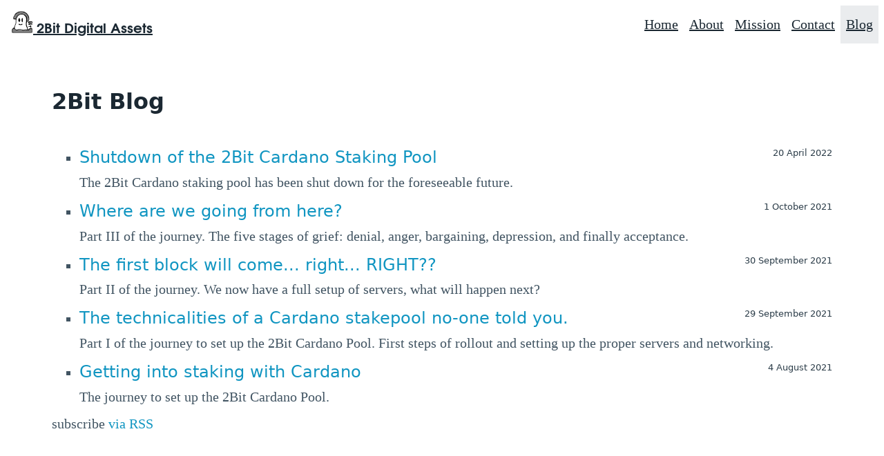

--- FILE ---
content_type: text/html
request_url: https://www.2bit.nl/blog/
body_size: 9182
content:
<!DOCTYPE html>
<html lang="en"><head>
  <meta charset="utf-8">
  <meta http-equiv="X-UA-Compatible" content="IE=edge">
  <meta name="viewport" content="width=device-width, initial-scale=1">
  <meta name="copyright" content="Copyright 2Bit 2020-2022; All rights reserved" /><!-- Begin Jekyll SEO tag v2.8.0 -->
<title>Blog | 2Bit Digital Assets</title>
<meta name="generator" content="Jekyll v4.2.2" />
<meta property="og:title" content="Blog" />
<meta name="author" content="TTG" />
<meta property="og:locale" content="en_US" />
<meta name="description" content="2Bit is a Dutch collective specializing in Bitcoin and altcoins with a special focus on Cardano." />
<meta property="og:description" content="2Bit is a Dutch collective specializing in Bitcoin and altcoins with a special focus on Cardano." />
<link rel="canonical" href="https://www.2bit.nl/blog/" />
<meta property="og:url" content="https://www.2bit.nl/blog/" />
<meta property="og:site_name" content="2Bit Digital Assets" />
<meta property="og:type" content="website" />
<meta name="twitter:card" content="summary" />
<meta property="twitter:title" content="Blog" />
<script type="application/ld+json">
{"@context":"https://schema.org","@type":"WebPage","author":{"@type":"Person","name":"TTG"},"description":"2Bit is a Dutch collective specializing in Bitcoin and altcoins with a special focus on Cardano.","headline":"Blog","publisher":{"@type":"Organization","logo":{"@type":"ImageObject","url":"https://www.2bit.nl/assets/images/2bit-logo.svg"},"name":"TTG"},"url":"https://www.2bit.nl/blog/"}</script>
<!-- End Jekyll SEO tag -->
<link rel="stylesheet" href="/assets/main.css">
  <script type="text/javascript" src="/assets/script/minimal-theme-switcher.js"></script><link type="application/atom+xml" rel="alternate" href="https://www.2bit.nl/feed.xml" title="2Bit Digital Assets" /><!-- Matomo -->
<script type="text/javascript">
  var _paq = window._paq = window._paq || [];
  _paq.push(["setDocumentTitle", document.domain + "/" + document.title]);
  _paq.push(["setCookieDomain", "*.2bit.nl"]);
  _paq.push(["setDomains", ["*.2bit.nl"]]);
  _paq.push(["setDoNotTrack", true]);
  _paq.push(["disableCookies"]);
  _paq.push(['trackPageView']);
  _paq.push(['enableLinkTracking']);
  (function() {
    var u="https://stats.omicron.cloud/";
    _paq.push(['setTrackerUrl', u+'matomo.php']);
    _paq.push(['setSiteId', '4']);
    var d=document, g=d.createElement('script'), s=d.getElementsByTagName('script')[0];
    g.type='text/javascript'; g.async=true; g.src=u+'matomo.js'; s.parentNode.insertBefore(g,s);
  })();
</script>
<noscript><p><img src="https://stats.omicron.cloud/matomo.php?idsite=4&amp;rec=1" style="border:0;" alt="" /></p></noscript>
<!-- ./ Matomo --></head>
<body data-theme="auto"><nav class="container-fluid top-nav">
	<ul>
		<li><a href="/" class="contrast"><svg version="1.1" id="logo" class="logo" viewBox="0 0 135.47 135.47" xmlns="http://www.w3.org/2000/svg" alt="2Bit Logo"><g id="2bit-logo" transform="matrix(.89236 0 0 .89236 14.62 -21.368)"><path id="ghost-body" d="m20.029 82.608c2.1543-9.3504 6.0225-17.992 8.7026-21.271 2.6753-3.3421 9.1883-9.4336 15.292-12.061 2.928-1.0555 11.028-2.8415 16.925-2.0281 4.544 0.33727 11.139 3.5458 13.977 6.7478 2.135 2.0787 10.067 8.0071 11.812 16.379 1.346 4.4709 1.2116 18.637 0.53879 22.903-0.309 3.6421-1.3649 26.934-0.75416 30.303 0.79811 2.7724 5.1613 13.466 6.8958 17.379 1.2385 2.2135 4.7071 7.3463 1.0006 12.115-4.0863-1.6-9.4428-1.5973-12.331-1.391-3.1419 0.91193-9.6084 2.12-13.616 2.0382-4.2972-0.0427-16.033-4.0323-20.482-4.5926-3.5572-0.15926-11.422 0.20553-15.641 0.68082-1.9229 0.45854-6.2726 2.4821-10.35 2.1414-2.516 0.38878-7.1928-0.92841-9.2151-3.9511-2.4576-1.7601-4.1156-6.2779-4.377-11.348 2.1641-8.0169 6.3107-18.4 7.9907-21.672 1.0247-1.7114 1.7662-4.7495 3.1289-10.908 0.0222-7.1123 0.48512-13.686 0.50245-21.465z" fill="#fff" fill-rule="evenodd"/><path id="2down" d="m2.1684 144.69c0.72438-1.0514 1.0679-0.42077 1.0036-0.35446 3.3022 3.4022 7.4827 6.0745 9.9921 10.259 3.5258 4.1126 9.6787 3.0723 14.308 1.7333 5.1886-1.9608 10.836-2.2951 15.933-4.5434 5.8811-0.37129 12.123 0.98198 16.774 4.774 4.2058 2.4483 9.5055 3.2619 14.238 2.1509 3.9016-2.8624 8.2094-4.4016 12.968-2.9274 4.6664 1.0163 9.4432 2.2951 14.19 0.79017 4.5474-0.56153 11.249-5e-3 9.66-6.7528 0.0155-0.40276 0.17645 0.48362 0.1065-0.67836 0.33818-1.8838 4.0841-1.8572 1.7358-1.7515 2.1368 8e-3 5.1213-0.0204 7.5534 0.0221 4.3927-0.95996 6.371 1.7151 5.8221 5.8394-0.0734 4.836 0.67716 9.8372-0.5917 14.565-3.3064 2.0879-7.841 1.4087-11.693 1.6516-38.582-0.0169-77.164 0.0339-115.74-0.0255-4.9268 1.1844-6.6318-2.5559-5.9573-6.807-0.0805-1.2586-0.0521-6.8762-0.0576-6.1169-0.38864 0.55119 1.4671-3.3251 1.6426-5.483 0.27757 1.6702-0.5189-0.68697 1.2994-1.221 0.97308-1.6903 3.2201-2.9313 2.79-2.4244-1.766 0.0286 4.3079-1.0936 4.0271-2.6996" fill="#7f7f7f"/><path id="bit-t" d="m117.85 121.94c0.69056-0.30872 1.3966-0.0812 1.9348-0.0243 1.6343 0.18405 1.6344 1.0593 1.6983 1.6983 0.0268 2.672 0.3205 5.0385 0.4342 7.7085 0.0456 0.92186 0.0171 2.094 0.096 3.0119 0.0986 0.29294-0.0542 0.52569-0.0546 1.0616 0.1075 0.56925 0.25407 1.3165 0.45343 2.0431 0.0594 0.39575 0.0587 0.73798 0.095 1.1113 0.0496 0.19338 0.13156 0.35918 0.14499 0.77267-0.0989 0.22498-0.14157 0.5463-0.7449 0.84915-0.18292 0.0597-0.37778 0.0439-0.78357 0.12629-1.0112 0.0183-1.461-8e-3 -2.2738-0.85479-0.67313-0.75878-2.2129-3.0254-2.4623-3.9417-0.0342-0.89743 0.12192-1.8626-0.26548-2.692-0.80664-0.60986-1.9594-0.43791-2.9258-0.58476-2.8197-0.0617-7.8772-0.27785-8.457-0.45406-0.47055-0.03-0.74829-0.0325-0.82925-0.24329-0.32098-0.72199-0.32927-3.1307-0.0137-3.4349 0.62718-0.86018 1.0912-1.0291 2.3015-1.0818 2.5866 0.0765 5.2046 0.20697 7.7657-0.23118 0.33198-0.13589 1.0749-0.15812 1.2034-0.35296 0.0534-0.0463 0.98902 0.26443 0.15823 0.15915-0.45069 4.2e-4 0.48117-0.54799 0.59577-0.80455 0.0929 0.0416 0.0601 0.99976-0.0765 0.23746-0.20841-0.32364 0.17813-0.23383 0.21616-0.72855 0.22366-0.53171 0.30184-1.1046 0.32702-1.6763 0.46715-0.20832 0.1499-1.344 0.61912-1.5477"/><path id="bit-i-dot" d="m125.44 113.48 1.1366-0.0544c0.77811 0.1639 1.6016-0.29596 2.1228 0.42507 0.35672 0.51726 0.35153 3.1992 0.216 3.5304-0.0163 0.37956-0.0563 0.58627-0.24454 0.66557-0.21302 0.12718-1.3872 0.35356-2.096 0.40908-0.76028 0.0558-1.514-0.0913-2.2686-0.15821-0.56012-0.057-1.5107-0.0689-1.657-0.30795-0.067-0.41713-0.0889-0.87033 0.059-1.2661-0.014-0.82776-0.45147-2.1929 0.0473-2.8733 0.27787-0.35783 0.92279-0.43154 1.7499-0.31419"/><path id="bit-i-lower" d="m103.31 113.85c0.97748-0.64111 13.044-0.53616 13.044-0.53616 0.88657 0.25028 1.0993 0.53878 1.5436 1.0455 0.70611 0.74384 0.65431 1.923 0.44745 3.5578-0.31269 0.34709-1.7936 0.51406-1.9485 0.52036-0.95099 0.29428-3.5251 0.14901-4.5248 0.11429-1.8174-4e-3 -3.6349-0.0344-5.452-0.0555-1.3949-0.0641-2.7856-0.22779-4.1526-0.51441-0.1809-0.0666-0.11294-0.21333-0.12738-0.43118 0.0138-0.35065 4e-3 -1.1268 0.0798-1.4002"/><path id="mouth" d="m35.701 112.44c-0.47014 0.79034-0.34322 1.2246-0.51589 2.7872 0.0818 0.87589 0.67721 1.4102 1.0361 2.0488 0.55284 0.66275 1.7599 0.7597 2.1579 1.2715 1.7278 0.27613 3.5705 0.44576 4.9858 1.5812 2.0311 0.16534 4.0716 0.0557 6.1074 0.0873 1.6786-0.0242 3.361 0.0507 5.037-0.0417 1.0965-0.11162 2.8001-0.70037 2.949-0.86828 1.2797-0.53413 3.0826-2.0078 3.459-2.7735 0.20405-0.15289 1.0364-0.74609 0.93682-1.7016-0.01106-0.68042-0.03125-1.0913-0.48646-1.5651-0.11299-0.28517-0.22599-0.53062-0.45718-0.66094-0.12599-0.0812-0.97813-0.44971-1.4506-0.44013-0.63504-0.0506-2.0186 0.0114-2.3 0.16993-0.15201 0.10248-0.58755 0.28192-0.71653 0.57795-0.52753 0.72542-1.151 1.4378-1.974 1.8278-1.6782 0.20738-3.3757 0.0862-5.0622 0.16604-1.1526 0.0183-2.3008-0.0909-3.4489-0.17535-0.34707-0.0202-0.49083 0.0652-0.95085 0.0675-0.46738-6e-3 -0.70724-0.2312-1.1627-0.55637-0.95232-0.61866-1.2668-0.84755-1.9957-1.3847-0.16384-0.11706-1.7857-0.35881-2.3065-0.40108-1.4187-0.22352-3.2975-0.26848-3.8414-0.0165zm7.6639 7.6887c-0.6512-0.0821-0.03071 0.0596 0 0z"/><path id="bit-b" d="m102.82 95.35c0.36757-0.44288 1.6906-0.7699 2.2175-0.60846h21.532c2.4036 0.13161 2.6631 1.5101 3.3966 4.0789-0.0178 2.2191 0.0272 4.4379 0.0784 6.6552-0.0167 1.1539-0.29463 2.2794-0.60904 3.3829-0.0961 0.35696-0.39148 0.42251-0.63693 0.63686-1.2894 0.31774-2.6059 0.51145-3.8764 0.91488-0.15794 0.16823-0.29425 0.26047-0.6276 0.44838-0.21898 0.20493-0.59084 0.33506-1.1098 0.50419-2.3203 0.72631-4.7748 0.15613-7.1204-0.13464-0.39165-0.13049-0.47135-0.17984-0.84499-0.5637-0.29557-0.17507-0.33235-0.45594-0.53781-0.63831-0.18355-0.19909-0.2662-0.29986-0.48752-0.45093-0.41729-0.0325-0.78614 0.0263-1.1489 0.0113-2.0797 0.40247-4.2082 0.51177-6.3204 0.58646-0.94754-0.0944-2.4231-0.438-2.7636-0.67752-0.35437-0.36562-0.90299-1.3508-1.1465-1.7315-0.40273-0.41278-0.62233-0.62051-0.70958-0.94941-0.38766-0.35142-0.31289-0.57574-0.46475-0.83955-1.0985-1.169-0.88424-2.0136-0.85556-3.0849 0.18227-0.66288 0.10069-1.4384 0.37394-2.2732 0.0915-0.86612 0.67962-2.7973 1.0089-3.9037m6.49 8.0401c0.50194-0.0624 0.99417-0.24864 1.4834-0.41729 0.29126-0.14179 0.53246-0.41512 0.65776-0.70136 0.2638-0.6733 0.41434-1.3817 0.48609-2.1 0.11274-0.8869 0.0419-1.8068-0.47752-1.6893-1.3085 0.03604-2.6275 0.04593-3.9259 0.18629-0.66829 0.2313-0.37209 1.0286-0.82593 1.526-0.66265 1.1554-0.0894 1.4539 0.66523 2.206 0.21093 0.31548 0.41868 0.43962 0.63691 0.63686 0.36325 0.3178 0.80788 0.49838 1.3 0.35284m15.796 1.3606c0.75167-0.27541 0.32214-1.1387 0.41719-1.7286-0.0191-1.2899-0.0172-2.604-0.24952-3.8711-0.91053-0.84073-2.4126-0.48399-3.5728-0.67345-1.5993 0.01145-3.2085-0.04369-4.802 0.02648-0.33018 0.18876-0.43213 0.52114-0.28201 1.0208 0.11736 0.93528 0.0724 1.3909 0.17716 2.1731 0.14234 0.7033 1.0709 1.0388 1.5548 1.4888 0.30396 0.30396 0.60793 0.60792 0.91189 0.91188 0.17866 0.31425 0.39339 0.41322 0.63691 0.63686 0.69749 0.20321 1.4148 0.60258 2.1192 0.19536 1.1052-0.29029 1.1178-0.12269 1.8177-0.11891 0.42141 0.0679 0.86244 0.0796 1.2714-0.0612"/><path id="eye-left" d="m59.074 72.577c0.42844-0.8243 1.4114-1.4717 2.2572-0.76307 1.0976 0.4116 1.4278 1.5951 1.7169 2.6123 0.81759 2.0332 0.45636 4.2495 0.82085 6.3633 0.10367 1.4548 0.48411 2.8579 0.79844 4.2741 0.13944 1.2158-0.1693 2.4301-0.21235 3.6459-0.61002 2.3773-0.39002 4.8623-0.79595 7.2723-0.23095 1.6879-0.62856 3.6111-2.0907 4.671-1.066 0.71307-2.0821 0.0665-2.6072-0.94189-1.0871-1.3982-1.2142-3.2398-1.6373-4.9006-0.3233-2.1267-0.4604-4.2981-1.17-6.3463-0.34582-1.2717-0.24092-2.6228-0.12948-3.9201 0.43718-2.3699 0.70061-4.7703 1.2399-7.1214 0.24536-1.3592 0.73351-2.6716 1.262-3.9429 0.1644-0.31147 0.35266-0.60959 0.54769-0.90259"/><path id="eye-right" d="m38.588 72.832c0.50665-0.96809 1.6116-1.4782 2.6068-0.85206 0.958 0.45605 1.5437 1.5305 1.6714 2.5623 0.48353 2.0171 0.33189 4.1554 1.0066 6.1261 0.51364 1.083 1.3044 2.0038 2.1843 2.8045 0.83841 1.1044 1.8908 2.3827 1.5905 3.8677-0.56636 1.2261-1.7557 2.016-2.5507 3.0885-1.5327 1.6765-1.5165 4.0617-1.8722 6.1705-0.22096 1.3183-0.75525 2.7053-1.9154 3.4644-1.0758 0.67242-2.3506 0.32485-2.9394-0.77934-0.57394-0.73123-1.339-1.4367-1.3254-2.444-0.28053-1.9718-0.55338-3.9829-1.3003-5.8395-1.0687-1.3344-2.5791-2.2975-3.374-3.8537-0.68079-0.97612-0.063-2.2878 0.63439-3.0757 1.047-1.0832 2.5082-1.9063 2.9176-3.4622 0.62208-1.6703 0.80094-3.4656 1.3464-5.1622 0.15072-1.0032 0.73877-1.8156 1.3196-2.6151z"/><path id="2up" d="m44.998 31.084c6.1902-1.6946 12.788-0.75984 19.006 0.37865 6.6401 1.3147 13.046 3.8645 18.502 7.9025 6.5623 3.8857 11.405 10.039 15.323 16.452 2.7292 5.1309 4.5897 10.708 6.2079 16.262-0.72648 3.9613 2.8436 9.5498-0.28112 12.791-2.7948 2.5403-8.0751 7.2457-11.808 10.485 1.1367-5.1553 1.0466-11.35 0.66098-14.3-0.14473-5.1813 0.39953-10.446-0.56488-15.551-1.0787-3.8484-3.8114-6.7196-6.6412-9.3858-2.9602-2.7619-5.4383-6.2189-9.3491-7.7023-4.4103-2.5171-9.3735-3.8818-14.184-5.4237-3.928-1.1027-7.8297-0.1163-11.675 0.74571-6.5524 1.6875-13.642 3.0164-18.718 7.8756-3.6762 3.1952-7.0375 6.7496-9.6016 10.911-2.963 3.106-4.3592 7.4765-4.0726 11.719-0.33569 1.5973-1.5837 1.225-3.4897 1.2892-1.8942 0.66803-3.498 0.25348-4.7816 0.52702-1.1382-0.25298-3.6481 0.23618-4.7735-0.55132-1.089-0.7642-1.7334-4.2874-0.93888-6.8689 1.0032-4.8934 3.8551-9.1156 5.932-13.593 3.2903-4.9586 6.6828-10.128 11.919-13.246 3.3366-2.7221 6.7228-5.4202 10.797-6.9689 4.0256-1.8095 8.2684-2.7332 12.532-3.7479zm-41.443 43.385c1.5588 1.5588-1.0428-1.0428 0-3e-6z" fill="#7f7f7f"/><path id="outline" d="m38.257 27.665c7.9028-1.5244 16.107-0.60224 24.151-0.85472 5.6323 0.81501 12.396 1.1347 16.864 4.6983 6.9268 3.017 12.686 8.1771 17.369 14.056 5.2755 5.8956 8.9046 13.025 10.828 20.584 0.56648 6.8247 0.63224 13.801 0.1401 20.633-3.9686 6.6637-12.979 8.5327-16.061 16.059-1.0071 6.0895-0.70409 12.375-0.38665 18.522 2.0282 7.2285 6.1528 13.604 7.9581 20.827-1.4394 5.3211 6.1075 12.773 8.5936 5.9892-0.44187-6.1943 5.9481-6.1304 10.331-5.8853 3.5616 0.3406 7.8421-1.0603 10.666 1.6245 2.2066 7.2575 0.94687 15.015 1.2598 22.52 1.2242 7.2987-7.4439 6.5326-12.257 6.4248-40.907-0.038-81.818 0.0762-122.72-0.0573-8.2362 0.65399-5.4788-8.769-5.9778-13.898 0.21355-3.4609-1.0228-7.8629 2.7079-9.864 1.9273-5.2293 7.6475-9.1542 12.356-11.138-0.21505-6.3213 5.6812-10.388 6.2135-16.566 0.73765-6.9773 6.4854-12.469 5.8002-19.745 0.0272-6.4737 0.36358-12.991-0.17619-19.44-3.6674-2.4303-10.063 0.20785-13.909-1.5658 0.0507 0.07634-1.4923-1.8417-2.4907-5.5954-0.96166-6.7303 1.773-13.347 6.0074-18.422 3.0285-6.118 5.2147-12.671 10.566-17.054 5.6869-4.8615 12.334-8.6827 19.484-10.787l1.4922-0.521 1.1925-0.54419m85.793 141.36c4.2178-1.3564 1.8552-8.0441 2.5234-11.812 1.6222-7.2707-3.0642-11.733-10.183-9.8082-6.9336-0.65844-4.1228 10.891-12.486 8.787-7.4214 2.1038-15.043-0.17261-22.415-1.1201-5.8659 3.4298-13.487 6.1499-19.804 2.0498-5.8526-3.5852-13.736-7.0918-20.472-4.4635-7.4759 1.2671-14.651 5.0232-22.335 4.6014-7.3931-0.512-9.8174-11.387-16.959-12.137-4.3371 2.9637-1.6912 1.694-4.8927 3.0521-3.5999 3.109-2.5433 5.9036-3.181 6.3064-1.255 3.983-3.775 13.857 1.98 14.58 12.7 0.82174 25.462 0.22905 38.191 0.40871 28.638-0.0447 57.279 0.09 85.914-0.0685 1.3764-0.0821 2.7481-0.22827 4.1187-0.37575m-29.628-15.912c4.0039-4.6081-1.7959-12.943-3.5294-18.308-3.3559-5.6953-5.5924-12.06-5.0781-18.757 0.056-7.6198-0.45671-15.307 1.4612-22.766 0.0871-7.6148 0.85496-15.396-0.5391-22.916-2.0657-8.0456-8.8726-13.3-14.652-18.708-9.5038-6.8446-22.358-4.8418-32.318-0.15762-7.2172 4.5944-13.676 11.146-16.104 19.566-5.0695 10.294-3.8464 21.917-4.1752 33.017-0.86617 9.0766-6.9256 16.438-8.8315 25.246-2.3257 6.0824-2.9626 13.751 2.085 18.707 4.7216 6.5474 13.248 3.7065 19.576 1.8107 8.7441-0.94056 17.991-1.746 26.319 1.7297 7.5025 3.5658 15.306 1.5095 22.888-0.40691 4.4669-0.81498 8.8202 0.0196 12.897 1.9438m2.4817-62.126c4.1088-3.6423 11.18-7.1199 7.7645-14.05-1.482-10.828-5.8862-21.402-12.957-29.78-10.885-12.141-27.733-18.178-43.854-16.772-8.8039 2.1116-18.161 4.178-24.997 10.546-9.0724 5.4262-14.032 15.305-18.159 24.628-1.7734 4.9173-0.92729 7.3363-1.0341 9.1888 1.0273 0.91376 1.83 1.2753 2.7339 1.3155 2.5432-0.20558 5.2277 0.45889 7.6609-0.42457 1.8495-0.37059 2.0499 0.2328 3.2639-0.07963 0.53654-0.13224 0.41338-1.485 0.78904-4.4917 1.5812-8.4598 8.3391-14.578 14.186-20.453 6.8392-4.7315 15.262-6.1978 23.216-8.0574 7.8513-0.79355 15.266 3.5568 22.243 6.7103 5.4633 4.7065 11.742 9.478 14.405 16.438 1.1798 7.4817 0.22375 17.146 0.79486 20.897l-0.5016 5.0743-0.51208 3.6823" opacity=".999"/></g></svg>
<strong class="brand-name">2Bit Digital Assets</strong>
		</a></li>
	</ul><ul>

				

				<li class=""><a class="page-link contrast" href="/">Home</a></li>

				

				<li class=""><a class="page-link contrast" href="/about/">About</a></li>

				

				<li class=""><a class="page-link contrast" href="/mission/">Mission</a></li>

				

				<li class=""><a class="page-link contrast" href="/contact/">Contact</a></li>

				

				<li class="active"><a class="page-link contrast" href="/blog/">Blog</a></li></ul></nav><main class="container offset-nav" aria-label="Content">
        <div>
  <h1 class="post-title">2Bit Blog</h1>

  <div class="post-content">
    <div class="posts"><ul class="post-list"><li><h3>
          <small class="post-meta pull-end">20 April 2022</small>
          <a class="post-link" href="/2022/04/20/cardano-pool-update/">
            Shutdown of the 2Bit Cardano Staking Pool
          </a>
        </h3><p>The 2Bit Cardano staking pool has been shut down for the foreseeable future.</p></li><li><h3>
          <small class="post-meta pull-end">1 October 2021</small>
          <a class="post-link" href="/2021/10/01/where-are-we-going-from-here/">
            Where are we going from here?
          </a>
        </h3><p>Part III of the journey. The five stages of grief: denial, anger, bargaining, depression, and finally acceptance.</p></li><li><h3>
          <small class="post-meta pull-end">30 September 2021</small>
          <a class="post-link" href="/2021/09/30/the-first-block-will-come-right/">
            The first block will come... right... RIGHT??
          </a>
        </h3><p>Part II of the journey. We now have a full setup of servers, what will happen next?</p></li><li><h3>
          <small class="post-meta pull-end">29 September 2021</small>
          <a class="post-link" href="/2021/09/29/the-technicalities-of-a-stakepool-no-one-told-you/">
            The technicalities of a Cardano stakepool no-one told you.
          </a>
        </h3><p>Part I of the journey to set up the 2Bit Cardano Pool. First steps of rollout and setting up the proper servers and networking.</p></li><li><h3>
          <small class="post-meta pull-end">4 August 2021</small>
          <a class="post-link" href="/2021/08/04/getting-into-staking-with-cardano/">
            Getting into staking with Cardano
          </a>
        </h3><p>The journey to set up the 2Bit Cardano Pool.</p></li></ul>

    <p class="rss-subscribe">subscribe <a href="/feed.xml">via RSS</a></p></div>

  </div>

</div>

    </main>
<!-- Footer -->
<footer class="container-fluid">
	<div class="grid">
		<div>
			<small title="1.3.0-c602ed5">&copy; <a href="https://www.2bit.nl">2Bit</a> 2021-2022</small>
			&bull;
			<small><a href="/privacy/">Privacy policy</a></small>
		</div>
		<div>
			<a href="#" data-tooltip="Use light theme" data-theme-switcher="light">&#127774;</a>
			<a href="#" data-tooltip="Use dark theme" data-theme-switcher="dark">&#127770;</a>
			<a href="#" data-tooltip="Use system theme" data-theme-switcher="auto">&#128241;</a>
		</div>
		<div>
			<small>Built with &#9829; using <a href="https://picocss.com" rel="noopener">Pico.css</a></small>
		</div>
	</div>
	<div class="grid privacy">
		<div><small><a href="/2bit/">&pi;</a></small></div>
	</div>
</footer>
<!-- ./ Footer -->
</body>

</html>


--- FILE ---
content_type: text/css
request_url: https://www.2bit.nl/assets/main.css
body_size: 75907
content:
@import url(../assets/fonts/stylesheet.css);
:root { --hero-image: url("/assets/images/hero.jpg"); }

/*! Pico.css v1.5.0 (https://picocss.com) Copyright 2019-2022 - Licensed under MIT */
/** Theme: default */
:root { --font-family: system-ui, -apple-system, "Segoe UI", "Roboto", "Ubuntu",
    "Cantarell", "Noto Sans", sans-serif, "Apple Color Emoji", "Segoe UI Emoji",
    "Segoe UI Symbol", "Noto Color Emoji"; --line-height: 1.5; --font-weight: 400; --font-size: 16px; --border-radius: 0.25rem; --border-width: 1px; --outline-width: 3px; --spacing: 1rem; --typography-spacing-vertical: 1.5rem; --block-spacing-vertical: calc(var(--spacing) * 2); --block-spacing-horizontal: var(--spacing); --grid-spacing-vertical: 0; --grid-spacing-horizontal: var(--spacing); --form-element-spacing-vertical: 0.75rem; --form-element-spacing-horizontal: 1rem; --nav-element-spacing-vertical: 1rem; --nav-element-spacing-horizontal: 0.5rem; --nav-link-spacing-vertical: 0.5rem; --nav-link-spacing-horizontal: 0.5rem; --form-label-font-weight: var(--font-weight); --transition: 0.2s ease-in-out; }

@media (min-width: 576px) { :root { --font-size: 17px; } }

@media (min-width: 768px) { :root { --font-size: 18px; } }

@media (min-width: 992px) { :root { --font-size: 19px; } }

@media (min-width: 1200px) { :root { --font-size: 20px; } }

@media (min-width: 576px) { body > header, body > main, body > footer, section { --block-spacing-vertical: calc(var(--spacing) * 2.5); } }

@media (min-width: 768px) { body > header, body > main, body > footer, section { --block-spacing-vertical: calc(var(--spacing) * 3); } }

@media (min-width: 992px) { body > header, body > main, body > footer, section { --block-spacing-vertical: calc(var(--spacing) * 3.5); } }

@media (min-width: 1200px) { body > header, body > main, body > footer, section { --block-spacing-vertical: calc(var(--spacing) * 4); } }

@media (min-width: 576px) { article { --block-spacing-horizontal: calc(var(--spacing) * 1.25); } }

@media (min-width: 768px) { article { --block-spacing-horizontal: calc(var(--spacing) * 1.5); } }

@media (min-width: 992px) { article { --block-spacing-horizontal: calc(var(--spacing) * 1.75); } }

@media (min-width: 1200px) { article { --block-spacing-horizontal: calc(var(--spacing) * 2); } }

dialog > article { --block-spacing-vertical: calc(var(--spacing) * 2); --block-spacing-horizontal: var(--spacing); }

@media (min-width: 576px) { dialog > article { --block-spacing-vertical: calc(var(--spacing) * 2.5); --block-spacing-horizontal: calc(var(--spacing) * 1.25); } }

@media (min-width: 768px) { dialog > article { --block-spacing-vertical: calc(var(--spacing) * 3); --block-spacing-horizontal: calc(var(--spacing) * 1.5); } }

a { --text-decoration: none; }

a.secondary, a.contrast { --text-decoration: underline; }

small { --font-size: 0.875em; }

h1, h2, h3, h4, h5, h6 { --font-weight: 700; }

h1 { --font-size: 2rem; --typography-spacing-vertical: 3rem; }

h2 { --font-size: 1.75rem; --typography-spacing-vertical: 2.625rem; }

h3 { --font-size: 1.5rem; --typography-spacing-vertical: 2.25rem; }

h4 { --font-size: 1.25rem; --typography-spacing-vertical: 1.874rem; }

h5 { --font-size: 1.125rem; --typography-spacing-vertical: 1.6875rem; }

[type="checkbox"], [type="radio"] { --border-width: 2px; }

[type="checkbox"][role="switch"] { --border-width: 3px; }

thead th, thead td, tfoot th, tfoot td { --border-width: 3px; }

:not(thead):not(tfoot) > * > td { --font-size: 0.875em; }

pre, code, kbd, samp { --font-family: "Menlo", "Consolas", "Roboto Mono", "Ubuntu Monospace",
    "Noto Mono", "Oxygen Mono", "Liberation Mono", monospace,
    "Apple Color Emoji", "Segoe UI Emoji", "Segoe UI Symbol", "Noto Color Emoji"; }

kbd { --font-weight: bolder; }

[data-theme="light"], :root:not([data-theme="dark"]) { color-scheme: light; --background-color: #fff; --color: #415462; --h1-color: #1b2832; --h2-color: #23333e; --h3-color: #2c3d49; --h4-color: #374956; --h5-color: #415462; --h6-color: #4d606d; --muted-color: #73828c; --muted-border-color: #edf0f3; --primary: #1095c1; --primary-hover: #08769b; --primary-focus: rgba(16, 149, 193, 0.125); --primary-inverse: #fff; --secondary: #596b78; --secondary-hover: #415462; --secondary-focus: rgba(89, 107, 120, 0.125); --secondary-inverse: #fff; --contrast: #1b2832; --contrast-hover: #000; --contrast-focus: rgba(89, 107, 120, 0.125); --contrast-inverse: #fff; --mark-background-color: #fff2ca; --mark-color: #543a25; --ins-color: #388e3c; --del-color: #c62828; --blockquote-border-color: var(--muted-border-color); --blockquote-footer-color: var(--muted-color); --button-box-shadow: 0 0 0 rgba(0, 0, 0, 0); --button-hover-box-shadow: 0 0 0 rgba(0, 0, 0, 0); --form-element-background-color: transparent; --form-element-border-color: #a2afb9; --form-element-color: var(--color); --form-element-placeholder-color: var(--muted-color); --form-element-active-background-color: transparent; --form-element-active-border-color: var(--primary); --form-element-focus-color: var(--primary-focus); --form-element-disabled-background-color: #d5dce2; --form-element-disabled-border-color: #a2afb9; --form-element-disabled-opacity: 0.5; --form-element-invalid-border-color: #c62828; --form-element-invalid-active-border-color: #d32f2f; --form-element-invalid-focus-color: rgba(211, 47, 47, 0.125); --form-element-valid-border-color: #388e3c; --form-element-valid-active-border-color: #43a047; --form-element-valid-focus-color: rgba(67, 160, 71, 0.125); --switch-background-color: #bbc6ce; --switch-color: var(--primary-inverse); --switch-checked-background-color: var(--primary); --range-border-color: #d5dce2; --range-active-border-color: #bbc6ce; --range-thumb-border-color: var(--background-color); --range-thumb-color: var(--secondary); --range-thumb-hover-color: var(--secondary-hover); --range-thumb-active-color: var(--primary); --table-border-color: var(--muted-border-color); --table-row-stripped-background-color: #f6f8f9; --code-background-color: #edf0f3; --code-color: var(--muted-color); --code-kbd-background-color: var(--contrast); --code-kbd-color: var(--contrast-inverse); --code-tag-color: #b34d80; --code-property-color: #3d888f; --code-value-color: #998866; --code-comment-color: #a2afb9; --accordion-border-color: var(--muted-border-color); --accordion-close-summary-color: var(--color); --accordion-open-summary-color: var(--muted-color); --card-background-color: var(--background-color); --card-border-color: var(--muted-border-color); --card-box-shadow: 0 0.125rem 1rem rgba(27, 40, 50, 0.04),
    0 0.125rem 2rem rgba(27, 40, 50, 0.08),
    0 0 0 0.0625rem rgba(27, 40, 50, 0.024); --card-sectionning-background-color: #fafbfc; --dropdown-background-color: #fafbfc; --dropdown-border-color: #e1e6ea; --dropdown-box-shadow: var(--card-box-shadow); --dropdown-color: var(--color); --dropdown-hover-background-color: #edf0f3; --modal-overlay-background-color: rgba(213, 220, 226, 0.8); --progress-background-color: #d5dce2; --progress-color: var(--primary); --loading-spinner-opacity: 0.5; --tooltip-background-color: var(--contrast); --tooltip-color: var(--contrast-inverse); --icon-checkbox: url("data:image/svg+xml,%3Csvg xmlns='http://www.w3.org/2000/svg' width='24' height='24' viewBox='0 0 24 24' fill='none' stroke='%23FFF' stroke-width='4' stroke-linecap='round' stroke-linejoin='round'%3E%3Cpolyline points='20 6 9 17 4 12'%3E%3C/polyline%3E%3C/svg%3E"); --icon-chevron: url("data:image/svg+xml,%3Csvg xmlns='http://www.w3.org/2000/svg' width='24' height='24' viewBox='0 0 24 24' fill='none' stroke='rgba(65, 84, 98, 0.999)' stroke-width='2' stroke-linecap='round' stroke-linejoin='round'%3E%3Cpolyline points='6 9 12 15 18 9'%3E%3C/polyline%3E%3C/svg%3E"); --icon-chevron-button: url("data:image/svg+xml,%3Csvg xmlns='http://www.w3.org/2000/svg' width='24' height='24' viewBox='0 0 24 24' fill='none' stroke='rgba(255, 255, 255, 0.999)' stroke-width='2' stroke-linecap='round' stroke-linejoin='round'%3E%3Cpolyline points='6 9 12 15 18 9'%3E%3C/polyline%3E%3C/svg%3E"); --icon-chevron-button-inverse: url("data:image/svg+xml,%3Csvg xmlns='http://www.w3.org/2000/svg' width='24' height='24' viewBox='0 0 24 24' fill='none' stroke='rgba(255, 255, 255, 0.999)' stroke-width='2' stroke-linecap='round' stroke-linejoin='round'%3E%3Cpolyline points='6 9 12 15 18 9'%3E%3C/polyline%3E%3C/svg%3E"); --icon-close: url("data:image/svg+xml,%3Csvg xmlns='http://www.w3.org/2000/svg' width='24' height='24' viewBox='0 0 24 24' fill='none' stroke='rgba(115, 130, 140, 0.999)' stroke-width='4' stroke-linecap='round' stroke-linejoin='round'%3E%3Cline x1='18' y1='6' x2='6' y2='18'%3E%3C/line%3E%3Cline x1='6' y1='6' x2='18' y2='18'%3E%3C/line%3E%3C/svg%3E"); --icon-date: url("data:image/svg+xml,%3Csvg xmlns='http://www.w3.org/2000/svg' width='24' height='24' viewBox='0 0 24 24' fill='none' stroke='rgba(65, 84, 98, 0.999)' stroke-width='2' stroke-linecap='round' stroke-linejoin='round'%3E%3Crect x='3' y='4' width='18' height='18' rx='2' ry='2'%3E%3C/rect%3E%3Cline x1='16' y1='2' x2='16' y2='6'%3E%3C/line%3E%3Cline x1='8' y1='2' x2='8' y2='6'%3E%3C/line%3E%3Cline x1='3' y1='10' x2='21' y2='10'%3E%3C/line%3E%3C/svg%3E"); --icon-invalid: url("data:image/svg+xml,%3Csvg xmlns='http://www.w3.org/2000/svg' width='24' height='24' viewBox='0 0 24 24' fill='none' stroke='rgba(198, 40, 40, 0.999)' stroke-width='2' stroke-linecap='round' stroke-linejoin='round'%3E%3Ccircle cx='12' cy='12' r='10'%3E%3C/circle%3E%3Cline x1='12' y1='8' x2='12' y2='12'%3E%3C/line%3E%3Cline x1='12' y1='16' x2='12.01' y2='16'%3E%3C/line%3E%3C/svg%3E"); --icon-minus: url("data:image/svg+xml,%3Csvg xmlns='http://www.w3.org/2000/svg' width='24' height='24' viewBox='0 0 24 24' fill='none' stroke='%23FFF' stroke-width='4' stroke-linecap='round' stroke-linejoin='round'%3E%3Cline x1='5' y1='12' x2='19' y2='12'%3E%3C/line%3E%3C/svg%3E"); --icon-search: url("data:image/svg+xml,%3Csvg xmlns='http://www.w3.org/2000/svg' width='24' height='24' viewBox='0 0 24 24' fill='none' stroke='rgba(65, 84, 98, 0.999)' stroke-width='2' stroke-linecap='round' stroke-linejoin='round'%3E%3Ccircle cx='11' cy='11' r='8'%3E%3C/circle%3E%3Cline x1='21' y1='21' x2='16.65' y2='16.65'%3E%3C/line%3E%3C/svg%3E"); --icon-time: url("data:image/svg+xml,%3Csvg xmlns='http://www.w3.org/2000/svg' width='24' height='24' viewBox='0 0 24 24' fill='none' stroke='rgba(65, 84, 98, 0.999)' stroke-width='2' stroke-linecap='round' stroke-linejoin='round'%3E%3Ccircle cx='12' cy='12' r='10'%3E%3C/circle%3E%3Cpolyline points='12 6 12 12 16 14'%3E%3C/polyline%3E%3C/svg%3E"); --icon-valid: url("data:image/svg+xml,%3Csvg xmlns='http://www.w3.org/2000/svg' width='24' height='24' viewBox='0 0 24 24' fill='none' stroke='rgba(56, 142, 60, 0.999)' stroke-width='3' stroke-linecap='round' stroke-linejoin='round'%3E%3Cpolyline points='20 6 9 17 4 12'%3E%3C/polyline%3E%3C/svg%3E"); }

@media only screen and (prefers-color-scheme: dark) { :root:not([data-theme="light"]) { color-scheme: dark; --background-color: #11191f; --color: #bbc6ce; --h1-color: #edf0f3; --h2-color: #e1e6ea; --h3-color: #d5dce2; --h4-color: #c8d1d8; --h5-color: #bbc6ce; --h6-color: #aebbc3; --muted-color: #73828c; --muted-border-color: #1f2d38; --primary: #1095c1; --primary-hover: #1ab3e6; --primary-focus: rgba(16, 149, 193, 0.25); --primary-inverse: #fff; --secondary: #596b78; --secondary-hover: #73828c; --secondary-focus: rgba(115, 130, 140, 0.25); --secondary-inverse: #fff; --contrast: #edf0f3; --contrast-hover: #fff; --contrast-focus: rgba(115, 130, 140, 0.25); --contrast-inverse: #000; --mark-background-color: #d0c284; --mark-color: #11191f; --ins-color: #388e3c; --del-color: #c62828; --blockquote-border-color: var(--muted-border-color); --blockquote-footer-color: var(--muted-color); --button-box-shadow: 0 0 0 rgba(0, 0, 0, 0); --button-hover-box-shadow: 0 0 0 rgba(0, 0, 0, 0); --form-element-background-color: #11191f; --form-element-border-color: #374956; --form-element-color: var(--color); --form-element-placeholder-color: var(--muted-color); --form-element-active-background-color: var(--form-element-background-color); --form-element-active-border-color: var(--primary); --form-element-focus-color: var(--primary-focus); --form-element-disabled-background-color: #2c3d49; --form-element-disabled-border-color: #415462; --form-element-disabled-opacity: 0.5; --form-element-invalid-border-color: #b71c1c; --form-element-invalid-active-border-color: #c62828; --form-element-invalid-focus-color: rgba(198, 40, 40, 0.25); --form-element-valid-border-color: #2e7d32; --form-element-valid-active-border-color: #388e3c; --form-element-valid-focus-color: rgba(56, 142, 60, 0.25); --switch-background-color: #374956; --switch-color: var(--primary-inverse); --switch-checked-background-color: var(--primary); --range-border-color: #23333e; --range-active-border-color: #2c3d49; --range-thumb-border-color: var(--background-color); --range-thumb-color: var(--secondary); --range-thumb-hover-color: var(--secondary-hover); --range-thumb-active-color: var(--primary); --table-border-color: var(--muted-border-color); --table-row-stripped-background-color: rgba(115, 130, 140, 0.05); --code-background-color: #17232c; --code-color: var(--muted-color); --code-kbd-background-color: var(--contrast); --code-kbd-color: var(--contrast-inverse); --code-tag-color: #a65980; --code-property-color: #599fa6; --code-value-color: #8c8473; --code-comment-color: #4d606d; --accordion-border-color: var(--muted-border-color); --accordion-active-summary-color: var(--primary); --accordion-close-summary-color: var(--color); --accordion-open-summary-color: var(--muted-color); --card-background-color: #141e25; --card-border-color: #11191f; --card-box-shadow: 0 0.125rem 1rem rgba(0, 0, 0, 0.06),
    0 0.125rem 2rem rgba(0, 0, 0, 0.12),
    0 0 0 0.0625rem rgba(0, 0, 0, 0.036); --card-sectionning-background-color: #17232c; --dropdown-background-color: #1b2832; --dropdown-border-color: #23333e; --dropdown-box-shadow: var(--card-box-shadow); --dropdown-color: var(--color); --dropdown-hover-background-color: rgba(35, 51, 62, 0.75); --modal-overlay-background-color: rgba(35, 51, 62, 0.9); --progress-background-color: #23333e; --progress-color: var(--primary); --loading-spinner-opacity: 0.5; --tooltip-background-color: var(--contrast); --tooltip-color: var(--contrast-inverse); --icon-checkbox: url("data:image/svg+xml,%3Csvg xmlns='http://www.w3.org/2000/svg' width='24' height='24' viewBox='0 0 24 24' fill='none' stroke='%23FFF' stroke-width='4' stroke-linecap='round' stroke-linejoin='round'%3E%3Cpolyline points='20 6 9 17 4 12'%3E%3C/polyline%3E%3C/svg%3E"); --icon-chevron: url("data:image/svg+xml,%3Csvg xmlns='http://www.w3.org/2000/svg' width='24' height='24' viewBox='0 0 24 24' fill='none' stroke='rgba(162, 175, 185, 0.999)' stroke-width='2' stroke-linecap='round' stroke-linejoin='round'%3E%3Cpolyline points='6 9 12 15 18 9'%3E%3C/polyline%3E%3C/svg%3E"); --icon-chevron-button: url("data:image/svg+xml,%3Csvg xmlns='http://www.w3.org/2000/svg' width='24' height='24' viewBox='0 0 24 24' fill='none' stroke='rgba(255, 255, 255, 0.999)' stroke-width='2' stroke-linecap='round' stroke-linejoin='round'%3E%3Cpolyline points='6 9 12 15 18 9'%3E%3C/polyline%3E%3C/svg%3E"); --icon-chevron-button-inverse: url("data:image/svg+xml,%3Csvg xmlns='http://www.w3.org/2000/svg' width='24' height='24' viewBox='0 0 24 24' fill='none' stroke='rgba(0, 0, 0, 0.999)' stroke-width='2' stroke-linecap='round' stroke-linejoin='round'%3E%3Cpolyline points='6 9 12 15 18 9'%3E%3C/polyline%3E%3C/svg%3E"); --icon-close: url("data:image/svg+xml,%3Csvg xmlns='http://www.w3.org/2000/svg' width='24' height='24' viewBox='0 0 24 24' fill='none' stroke='rgba(115, 130, 140, 0.999)' stroke-width='4' stroke-linecap='round' stroke-linejoin='round'%3E%3Cline x1='18' y1='6' x2='6' y2='18'%3E%3C/line%3E%3Cline x1='6' y1='6' x2='18' y2='18'%3E%3C/line%3E%3C/svg%3E"); --icon-date: url("data:image/svg+xml,%3Csvg xmlns='http://www.w3.org/2000/svg' width='24' height='24' viewBox='0 0 24 24' fill='none' stroke='rgba(162, 175, 185, 0.999)' stroke-width='2' stroke-linecap='round' stroke-linejoin='round'%3E%3Crect x='3' y='4' width='18' height='18' rx='2' ry='2'%3E%3C/rect%3E%3Cline x1='16' y1='2' x2='16' y2='6'%3E%3C/line%3E%3Cline x1='8' y1='2' x2='8' y2='6'%3E%3C/line%3E%3Cline x1='3' y1='10' x2='21' y2='10'%3E%3C/line%3E%3C/svg%3E"); --icon-invalid: url("data:image/svg+xml,%3Csvg xmlns='http://www.w3.org/2000/svg' width='24' height='24' viewBox='0 0 24 24' fill='none' stroke='rgba(183, 28, 28, 0.999)' stroke-width='2' stroke-linecap='round' stroke-linejoin='round'%3E%3Ccircle cx='12' cy='12' r='10'%3E%3C/circle%3E%3Cline x1='12' y1='8' x2='12' y2='12'%3E%3C/line%3E%3Cline x1='12' y1='16' x2='12.01' y2='16'%3E%3C/line%3E%3C/svg%3E"); --icon-minus: url("data:image/svg+xml,%3Csvg xmlns='http://www.w3.org/2000/svg' width='24' height='24' viewBox='0 0 24 24' fill='none' stroke='%23FFF' stroke-width='4' stroke-linecap='round' stroke-linejoin='round'%3E%3Cline x1='5' y1='12' x2='19' y2='12'%3E%3C/line%3E%3C/svg%3E"); --icon-search: url("data:image/svg+xml,%3Csvg xmlns='http://www.w3.org/2000/svg' width='24' height='24' viewBox='0 0 24 24' fill='none' stroke='rgba(162, 175, 185, 0.999)' stroke-width='2' stroke-linecap='round' stroke-linejoin='round'%3E%3Ccircle cx='11' cy='11' r='8'%3E%3C/circle%3E%3Cline x1='21' y1='21' x2='16.65' y2='16.65'%3E%3C/line%3E%3C/svg%3E"); --icon-time: url("data:image/svg+xml,%3Csvg xmlns='http://www.w3.org/2000/svg' width='24' height='24' viewBox='0 0 24 24' fill='none' stroke='rgba(162, 175, 185, 0.999)' stroke-width='2' stroke-linecap='round' stroke-linejoin='round'%3E%3Ccircle cx='12' cy='12' r='10'%3E%3C/circle%3E%3Cpolyline points='12 6 12 12 16 14'%3E%3C/polyline%3E%3C/svg%3E"); --icon-valid: url("data:image/svg+xml,%3Csvg xmlns='http://www.w3.org/2000/svg' width='24' height='24' viewBox='0 0 24 24' fill='none' stroke='rgba(46, 125, 50, 0.999)' stroke-width='3' stroke-linecap='round' stroke-linejoin='round'%3E%3Cpolyline points='20 6 9 17 4 12'%3E%3C/polyline%3E%3C/svg%3E"); } }

[data-theme="dark"] { color-scheme: dark; --background-color: #11191f; --color: #bbc6ce; --h1-color: #edf0f3; --h2-color: #e1e6ea; --h3-color: #d5dce2; --h4-color: #c8d1d8; --h5-color: #bbc6ce; --h6-color: #aebbc3; --muted-color: #73828c; --muted-border-color: #1f2d38; --primary: #1095c1; --primary-hover: #1ab3e6; --primary-focus: rgba(16, 149, 193, 0.25); --primary-inverse: #fff; --secondary: #596b78; --secondary-hover: #73828c; --secondary-focus: rgba(115, 130, 140, 0.25); --secondary-inverse: #fff; --contrast: #edf0f3; --contrast-hover: #fff; --contrast-focus: rgba(115, 130, 140, 0.25); --contrast-inverse: #000; --mark-background-color: #d0c284; --mark-color: #11191f; --ins-color: #388e3c; --del-color: #c62828; --blockquote-border-color: var(--muted-border-color); --blockquote-footer-color: var(--muted-color); --button-box-shadow: 0 0 0 rgba(0, 0, 0, 0); --button-hover-box-shadow: 0 0 0 rgba(0, 0, 0, 0); --form-element-background-color: #11191f; --form-element-border-color: #374956; --form-element-color: var(--color); --form-element-placeholder-color: var(--muted-color); --form-element-active-background-color: var(--form-element-background-color); --form-element-active-border-color: var(--primary); --form-element-focus-color: var(--primary-focus); --form-element-disabled-background-color: #2c3d49; --form-element-disabled-border-color: #415462; --form-element-disabled-opacity: 0.5; --form-element-invalid-border-color: #b71c1c; --form-element-invalid-active-border-color: #c62828; --form-element-invalid-focus-color: rgba(198, 40, 40, 0.25); --form-element-valid-border-color: #2e7d32; --form-element-valid-active-border-color: #388e3c; --form-element-valid-focus-color: rgba(56, 142, 60, 0.25); --switch-background-color: #374956; --switch-color: var(--primary-inverse); --switch-checked-background-color: var(--primary); --range-border-color: #23333e; --range-active-border-color: #2c3d49; --range-thumb-border-color: var(--background-color); --range-thumb-color: var(--secondary); --range-thumb-hover-color: var(--secondary-hover); --range-thumb-active-color: var(--primary); --table-border-color: var(--muted-border-color); --table-row-stripped-background-color: rgba(115, 130, 140, 0.05); --code-background-color: #17232c; --code-color: var(--muted-color); --code-kbd-background-color: var(--contrast); --code-kbd-color: var(--contrast-inverse); --code-tag-color: #a65980; --code-property-color: #599fa6; --code-value-color: #8c8473; --code-comment-color: #4d606d; --accordion-border-color: var(--muted-border-color); --accordion-active-summary-color: var(--primary); --accordion-close-summary-color: var(--color); --accordion-open-summary-color: var(--muted-color); --card-background-color: #141e25; --card-border-color: #11191f; --card-box-shadow: 0 0.125rem 1rem rgba(0, 0, 0, 0.06),
    0 0.125rem 2rem rgba(0, 0, 0, 0.12),
    0 0 0 0.0625rem rgba(0, 0, 0, 0.036); --card-sectionning-background-color: #17232c; --dropdown-background-color: #1b2832; --dropdown-border-color: #23333e; --dropdown-box-shadow: var(--card-box-shadow); --dropdown-color: var(--color); --dropdown-hover-background-color: rgba(35, 51, 62, 0.75); --modal-overlay-background-color: rgba(35, 51, 62, 0.9); --progress-background-color: #23333e; --progress-color: var(--primary); --loading-spinner-opacity: 0.5; --tooltip-background-color: var(--contrast); --tooltip-color: var(--contrast-inverse); --icon-checkbox: url("data:image/svg+xml,%3Csvg xmlns='http://www.w3.org/2000/svg' width='24' height='24' viewBox='0 0 24 24' fill='none' stroke='%23FFF' stroke-width='4' stroke-linecap='round' stroke-linejoin='round'%3E%3Cpolyline points='20 6 9 17 4 12'%3E%3C/polyline%3E%3C/svg%3E"); --icon-chevron: url("data:image/svg+xml,%3Csvg xmlns='http://www.w3.org/2000/svg' width='24' height='24' viewBox='0 0 24 24' fill='none' stroke='rgba(162, 175, 185, 0.999)' stroke-width='2' stroke-linecap='round' stroke-linejoin='round'%3E%3Cpolyline points='6 9 12 15 18 9'%3E%3C/polyline%3E%3C/svg%3E"); --icon-chevron-button: url("data:image/svg+xml,%3Csvg xmlns='http://www.w3.org/2000/svg' width='24' height='24' viewBox='0 0 24 24' fill='none' stroke='rgba(255, 255, 255, 0.999)' stroke-width='2' stroke-linecap='round' stroke-linejoin='round'%3E%3Cpolyline points='6 9 12 15 18 9'%3E%3C/polyline%3E%3C/svg%3E"); --icon-chevron-button-inverse: url("data:image/svg+xml,%3Csvg xmlns='http://www.w3.org/2000/svg' width='24' height='24' viewBox='0 0 24 24' fill='none' stroke='rgba(0, 0, 0, 0.999)' stroke-width='2' stroke-linecap='round' stroke-linejoin='round'%3E%3Cpolyline points='6 9 12 15 18 9'%3E%3C/polyline%3E%3C/svg%3E"); --icon-close: url("data:image/svg+xml,%3Csvg xmlns='http://www.w3.org/2000/svg' width='24' height='24' viewBox='0 0 24 24' fill='none' stroke='rgba(115, 130, 140, 0.999)' stroke-width='4' stroke-linecap='round' stroke-linejoin='round'%3E%3Cline x1='18' y1='6' x2='6' y2='18'%3E%3C/line%3E%3Cline x1='6' y1='6' x2='18' y2='18'%3E%3C/line%3E%3C/svg%3E"); --icon-date: url("data:image/svg+xml,%3Csvg xmlns='http://www.w3.org/2000/svg' width='24' height='24' viewBox='0 0 24 24' fill='none' stroke='rgba(162, 175, 185, 0.999)' stroke-width='2' stroke-linecap='round' stroke-linejoin='round'%3E%3Crect x='3' y='4' width='18' height='18' rx='2' ry='2'%3E%3C/rect%3E%3Cline x1='16' y1='2' x2='16' y2='6'%3E%3C/line%3E%3Cline x1='8' y1='2' x2='8' y2='6'%3E%3C/line%3E%3Cline x1='3' y1='10' x2='21' y2='10'%3E%3C/line%3E%3C/svg%3E"); --icon-invalid: url("data:image/svg+xml,%3Csvg xmlns='http://www.w3.org/2000/svg' width='24' height='24' viewBox='0 0 24 24' fill='none' stroke='rgba(183, 28, 28, 0.999)' stroke-width='2' stroke-linecap='round' stroke-linejoin='round'%3E%3Ccircle cx='12' cy='12' r='10'%3E%3C/circle%3E%3Cline x1='12' y1='8' x2='12' y2='12'%3E%3C/line%3E%3Cline x1='12' y1='16' x2='12.01' y2='16'%3E%3C/line%3E%3C/svg%3E"); --icon-minus: url("data:image/svg+xml,%3Csvg xmlns='http://www.w3.org/2000/svg' width='24' height='24' viewBox='0 0 24 24' fill='none' stroke='%23FFF' stroke-width='4' stroke-linecap='round' stroke-linejoin='round'%3E%3Cline x1='5' y1='12' x2='19' y2='12'%3E%3C/line%3E%3C/svg%3E"); --icon-search: url("data:image/svg+xml,%3Csvg xmlns='http://www.w3.org/2000/svg' width='24' height='24' viewBox='0 0 24 24' fill='none' stroke='rgba(162, 175, 185, 0.999)' stroke-width='2' stroke-linecap='round' stroke-linejoin='round'%3E%3Ccircle cx='11' cy='11' r='8'%3E%3C/circle%3E%3Cline x1='21' y1='21' x2='16.65' y2='16.65'%3E%3C/line%3E%3C/svg%3E"); --icon-time: url("data:image/svg+xml,%3Csvg xmlns='http://www.w3.org/2000/svg' width='24' height='24' viewBox='0 0 24 24' fill='none' stroke='rgba(162, 175, 185, 0.999)' stroke-width='2' stroke-linecap='round' stroke-linejoin='round'%3E%3Ccircle cx='12' cy='12' r='10'%3E%3C/circle%3E%3Cpolyline points='12 6 12 12 16 14'%3E%3C/polyline%3E%3C/svg%3E"); --icon-valid: url("data:image/svg+xml,%3Csvg xmlns='http://www.w3.org/2000/svg' width='24' height='24' viewBox='0 0 24 24' fill='none' stroke='rgba(46, 125, 50, 0.999)' stroke-width='3' stroke-linecap='round' stroke-linejoin='round'%3E%3Cpolyline points='20 6 9 17 4 12'%3E%3C/polyline%3E%3C/svg%3E"); }

/** Document Content-box & Responsive typography */
*, *::before, *::after { box-sizing: border-box; background-repeat: no-repeat; }

::before, ::after { text-decoration: inherit; vertical-align: inherit; }

:where(:root) { -webkit-tap-highlight-color: transparent; -webkit-text-size-adjust: 100%; text-size-adjust: 100%; text-rendering: optimizeLegibility; background-color: var(--background-color); color: var(--color); font-weight: var(--font-weight); font-size: var(--font-size); line-height: var(--line-height); font-family: var(--font-family); overflow-wrap: break-word; cursor: default; tab-size: 4; }

/** Sectioning Container and responsive spacings for header, main, footer */
main { display: block; }

body { width: 100%; margin: 0; }

body > header, body > main, body > footer { width: 100%; margin-right: auto; margin-left: auto; padding: var(--block-spacing-vertical) 0; }

/** Container */
.container, .container-fluid { width: 100%; margin-right: auto; margin-left: auto; padding-right: var(--spacing); padding-left: var(--spacing); }

@media (min-width: 576px) { .container { max-width: 510px; padding-right: 0; padding-left: 0; } }

@media (min-width: 768px) { .container { max-width: 700px; } }

@media (min-width: 992px) { .container { max-width: 920px; } }

@media (min-width: 1200px) { .container { max-width: 1130px; } }

/** Section Responsive spacings for section */
section { margin-bottom: var(--block-spacing-vertical); }

/** Grid Minimal grid system with auto-layout columns */
.grid { grid-column-gap: var(--grid-spacing-horizontal); grid-row-gap: var(--grid-spacing-vertical); display: grid; grid-template-columns: 1fr; margin: 0; }

@media (min-width: 992px) { .grid { grid-template-columns: repeat(auto-fit, minmax(0%, 1fr)); } }

.grid > * { min-width: 0; }

/** Horizontal scroller (<figure>) */
figure { display: block; margin: 0; padding: 0; overflow-x: auto; }

figure figcaption { padding: calc(var(--spacing) * 0.5) 0; color: var(--muted-color); }

/** Typography */
b, strong { font-weight: bolder; }

sub, sup { position: relative; font-size: 0.75em; line-height: 0; vertical-align: baseline; }

sub { bottom: -0.25em; }

sup { top: -0.5em; }

address, blockquote, dl, figure, form, ol, p, pre, table, ul { margin-top: 0; margin-bottom: var(--typography-spacing-vertical); color: var(--color); font-style: normal; font-weight: var(--font-weight); font-size: var(--font-size); }

a, [role="link"] { --color: var(--primary); --background-color: transparent; outline: none; background-color: var(--background-color); color: var(--color); text-decoration: var(--text-decoration); transition: background-color var(--transition), color var(--transition), text-decoration var(--transition), box-shadow var(--transition); }

a:is([aria-current], :hover, :active, :focus), [role="link"]:is([aria-current], :hover, :active, :focus) { --color: var(--primary-hover); --text-decoration: underline; }

a:focus, [role="link"]:focus { --background-color: var(--primary-focus); }

a.secondary, .secondary[role="link"] { --color: var(--secondary); }

a.secondary:is([aria-current], :hover, :active, :focus), .secondary[role="link"]:is([aria-current], :hover, :active, :focus) { --color: var(--secondary-hover); }

a.secondary:focus, .secondary[role="link"]:focus { --background-color: var(--secondary-focus); }

a.contrast, .contrast[role="link"] { --color: var(--contrast); }

a.contrast:is([aria-current], :hover, :active, :focus), .contrast[role="link"]:is([aria-current], :hover, :active, :focus) { --color: var(--contrast-hover); }

a.contrast:focus, .contrast[role="link"]:focus { --background-color: var(--contrast-focus); }

h1, h2, h3, h4, h5, h6 { margin-top: 0; margin-bottom: var(--typography-spacing-vertical); color: var(--color); font-weight: var(--font-weight); font-size: var(--font-size); font-family: var(--font-family); }

h1 { --color: var(--h1-color); }

h2 { --color: var(--h2-color); }

h3 { --color: var(--h3-color); }

h4 { --color: var(--h4-color); }

h5 { --color: var(--h5-color); }

h6 { --color: var(--h6-color); }

:where(address, blockquote, dl, figure, form, ol, p, pre, table, ul) ~ :is(h1, h2, h3, h4, h5, h6) { margin-top: var(--typography-spacing-vertical); }

hgroup, .headings { margin-bottom: var(--typography-spacing-vertical); }

hgroup > *, .headings > * { margin-bottom: 0; }

hgroup > *:last-child, .headings > *:last-child { --color: var(--muted-color); --font-weight: unset; font-size: 1rem; font-family: unset; }

p { margin-bottom: var(--typography-spacing-vertical); }

small { font-size: var(--font-size); }

:where(dl, ol, ul) { padding-right: 0; padding-left: var(--spacing); padding-inline-start: var(--spacing); padding-inline-end: 0; }

:where(dl, ol, ul) li { margin-bottom: calc(var(--typography-spacing-vertical) * 0.25); }

:where(dl, ol, ul) :is(dl, ol, ul) { margin: 0; margin-top: calc(var(--typography-spacing-vertical) * 0.25); }

ul li { list-style: square; }

mark { padding: 0.125rem 0.25rem; background-color: var(--mark-background-color); color: var(--mark-color); vertical-align: baseline; }

blockquote { display: block; margin: var(--typography-spacing-vertical) 0; padding: var(--spacing); border-right: none; border-left: 0.25rem solid var(--blockquote-border-color); border-inline-start: 0.25rem solid var(--blockquote-border-color); border-inline-end: none; }

blockquote footer { margin-top: calc(var(--typography-spacing-vertical) * 0.5); color: var(--blockquote-footer-color); }

abbr[title] { border-bottom: 1px dotted; text-decoration: none; cursor: help; }

ins { color: var(--ins-color); text-decoration: none; }

del { color: var(--del-color); }

::selection { background-color: var(--primary-focus); }

/** Embedded content */
:where(audio, canvas, iframe, img, svg, video) { vertical-align: middle; }

audio, video { display: inline-block; }

audio:not([controls]) { display: none; height: 0; }

:where(iframe) { border-style: none; }

img { max-width: 100%; height: auto; border-style: none; }

:where(svg:not([fill])) { fill: currentColor; }

svg:not(:root) { overflow: hidden; }

/** Button */
button { margin: 0; overflow: visible; font-family: inherit; text-transform: none; }

button, [type="button"], [type="reset"], [type="submit"] { -webkit-appearance: button; }

button { display: block; width: 100%; margin-bottom: var(--spacing); }

[role="button"] { display: inline-block; text-decoration: none; }

button, input[type="submit"], input[type="button"], input[type="reset"], [role="button"] { --background-color: var(--primary); --border-color: var(--primary); --color: var(--primary-inverse); --box-shadow: var(--button-box-shadow, 0 0 0 rgba(0, 0, 0, 0)); padding: var(--form-element-spacing-vertical) var(--form-element-spacing-horizontal); border: var(--border-width) solid var(--border-color); border-radius: var(--border-radius); outline: none; background-color: var(--background-color); box-shadow: var(--box-shadow); color: var(--color); font-weight: var(--font-weight); font-size: 1rem; line-height: var(--line-height); text-align: center; cursor: pointer; transition: background-color var(--transition), border-color var(--transition), color var(--transition), box-shadow var(--transition); }

button:is([aria-current], :hover, :active, :focus), input[type="submit"]:is([aria-current], :hover, :active, :focus), input[type="button"]:is([aria-current], :hover, :active, :focus), input[type="reset"]:is([aria-current], :hover, :active, :focus), [role="button"]:is([aria-current], :hover, :active, :focus) { --background-color: var(--primary-hover); --border-color: var(--primary-hover); --box-shadow: var(--button-hover-box-shadow, 0 0 0 rgba(0, 0, 0, 0)); --color: var(--primary-inverse); }

button:focus, input[type="submit"]:focus, input[type="button"]:focus, input[type="reset"]:focus, [role="button"]:focus { --box-shadow: var(--button-hover-box-shadow, 0 0 0 rgba(0, 0, 0, 0)),
      0 0 0 var(--outline-width) var(--primary-focus); }

.secondary:is(button, input[type="submit"], input[type="button"], [role="button"]), input[type="reset"] { --background-color: var(--secondary); --border-color: var(--secondary); --color: var(--secondary-inverse); cursor: pointer; }

.secondary:is(button, input[type="submit"], input[type="button"], [role="button"]):is([aria-current], :hover, :active, :focus), input[type="reset"]:is([aria-current], :hover, :active, :focus) { --background-color: var(--secondary-hover); --border-color: var(--secondary-hover); --color: var(--secondary-inverse); }

.secondary:is(button, input[type="submit"], input[type="button"], [role="button"]):focus, input[type="reset"]:focus { --box-shadow: var(--button-hover-box-shadow, 0 0 0 rgba(0, 0, 0, 0)),
        0 0 0 var(--outline-width) var(--secondary-focus); }

.contrast:is(button, input[type="submit"], input[type="button"], [role="button"]) { --background-color: var(--contrast); --border-color: var(--contrast); --color: var(--contrast-inverse); }

.contrast:is(button, input[type="submit"], input[type="button"], [role="button"]):is([aria-current], :hover, :active, :focus) { --background-color: var(--contrast-hover); --border-color: var(--contrast-hover); --color: var(--contrast-inverse); }

.contrast:is(button, input[type="submit"], input[type="button"], [role="button"]):focus { --box-shadow: var(--button-hover-box-shadow, 0 0 0 rgba(0, 0, 0, 0)),
        0 0 0 var(--outline-width) var(--contrast-focus); }

.outline:is(button, input[type="submit"], input[type="button"], [role="button"]), input.outline[type="reset"] { --background-color: transparent; --color: var(--primary); }

.outline:is(button, input[type="submit"], input[type="button"], [role="button"]):is([aria-current], :hover, :active, :focus), input.outline[type="reset"]:is([aria-current], :hover, :active, :focus) { --background-color: transparent; --color: var(--primary-hover); }

.outline.secondary:is(button, input[type="submit"], input[type="button"], [role="button"]), input.outline[type="reset"] { --color: var(--secondary); }

.outline.secondary:is(button, input[type="submit"], input[type="button"], [role="button"]):is([aria-current], :hover, :active, :focus), input.outline[type="reset"]:is([aria-current], :hover, :active, :focus) { --color: var(--secondary-hover); }

.outline.contrast:is(button, input[type="submit"], input[type="button"], [role="button"]) { --color: var(--contrast); }

.outline.contrast:is(button, input[type="submit"], input[type="button"], [role="button"]):is([aria-current], :hover, :active, :focus) { --color: var(--contrast-hover); }

[disabled]:where(button, [type="submit"], [type="button"], [type="reset"], [role="button"]), :where(fieldset[disabled]) :is(button, [type="submit"], [type="button"], [type="reset"], [role="button"]), a[role="button"]:not([href]) { opacity: 0.5; pointer-events: none; }

/** Form elements */
input, optgroup, select, textarea { margin: 0; font-size: 1rem; line-height: var(--line-height); font-family: inherit; letter-spacing: inherit; }

input { overflow: visible; }

select { text-transform: none; }

legend { max-width: 100%; padding: 0; color: inherit; white-space: normal; }

textarea { overflow: auto; }

[type="checkbox"], [type="radio"] { padding: 0; }

::-webkit-inner-spin-button, ::-webkit-outer-spin-button { height: auto; }

[type="search"] { -webkit-appearance: textfield; outline-offset: -2px; }

[type="search"]::-webkit-search-decoration { -webkit-appearance: none; }

::-webkit-file-upload-button { -webkit-appearance: button; font: inherit; }

::-moz-focus-inner { padding: 0; border-style: none; }

:-moz-focusring { outline: none; }

:-moz-ui-invalid { box-shadow: none; }

::-ms-expand { display: none; }

[type="file"], [type="range"] { padding: 0; border-width: 0; }

input:not([type="checkbox"]):not([type="radio"]):not([type="range"]) { height: calc( (1rem * var(--line-height)) + (var(--form-element-spacing-vertical) * 2) + (var(--border-width) * 2)); }

fieldset { margin: 0; margin-bottom: var(--spacing); padding: 0; border: 0; }

label, fieldset legend { display: block; margin-bottom: calc(var(--spacing) * 0.25); font-weight: var(--form-label-font-weight, var(--font-weight)); }

input:not([type="checkbox"]):not([type="radio"]), select, textarea { width: 100%; }

input:not([type="checkbox"]):not([type="radio"]):not([type="range"]):not([type="file"]), select, textarea { appearance: none; padding: var(--form-element-spacing-vertical) var(--form-element-spacing-horizontal); vertical-align: middle; }

input, select, textarea { --background-color: var(--form-element-background-color); --border-color: var(--form-element-border-color); --color: var(--form-element-color); --box-shadow: none; border: var(--border-width) solid var(--border-color); border-radius: var(--border-radius); outline: none; background-color: var(--background-color); box-shadow: var(--box-shadow); color: var(--color); font-weight: var(--font-weight); transition: background-color var(--transition), border-color var(--transition), color var(--transition), box-shadow var(--transition); }

input:not([type="submit"]):not([type="button"]):not([type="reset"]):not([type="checkbox"]):not([type="radio"]):not([readonly]):is(:active, :focus), :where(select, textarea):is(:active, :focus) { --background-color: var(--form-element-active-background-color); }

input:not([type="submit"]):not([type="button"]):not([type="reset"]):not([role="switch"]):not([readonly]):is(:active, :focus), :where(select, textarea):is(:active, :focus) { --border-color: var(--form-element-active-border-color); }

input:not([type="submit"]):not([type="button"]):not([type="reset"]):not([type="range"]):not([type="file"]):not([readonly]):focus, select:focus, textarea:focus { --box-shadow: 0 0 0 var(--outline-width) var(--form-element-focus-color); }

input[disabled]:not([type="submit"]):not([type="button"]):not([type="reset"]), select[disabled], textarea[disabled], :where(fieldset[disabled]) :is(input:not([type="submit"]):not([type="button"]):not([type="reset"]), select, textarea) { --background-color: var(--form-element-disabled-background-color); --border-color: var(--form-element-disabled-border-color); opacity: var(--form-element-disabled-opacity); pointer-events: none; }

[aria-invalid]:where(input, select, textarea):not([type="checkbox"]):not([type="radio"]) { padding-right: calc( var(--form-element-spacing-horizontal) + 1.5rem) !important; padding-left: var(--form-element-spacing-horizontal); padding-inline-start: var(--form-element-spacing-horizontal) !important; padding-inline-end: calc( var(--form-element-spacing-horizontal) + 1.5rem) !important; background-position: center right 0.75rem; background-size: 1rem auto; background-repeat: no-repeat; }

[aria-invalid="false"]:where(input, select, textarea):not([type="checkbox"]):not([type="radio"]) { background-image: var(--icon-valid); }

[aria-invalid="true"]:where(input, select, textarea):not([type="checkbox"]):not([type="radio"]) { background-image: var(--icon-invalid); }

[aria-invalid="false"]:where(input, select, textarea) { --border-color: var(--form-element-valid-border-color); }

[aria-invalid="false"]:where(input, select, textarea):is(:active, :focus) { --border-color: var(--form-element-valid-active-border-color) !important; --box-shadow: 0 0 0 var(--outline-width) var(--form-element-valid-focus-color) !important; }

[aria-invalid="true"]:where(input, select, textarea) { --border-color: var(--form-element-invalid-border-color); }

[aria-invalid="true"]:where(input, select, textarea):is(:active, :focus) { --border-color: var(--form-element-invalid-active-border-color) !important; --box-shadow: 0 0 0 var(--outline-width) var(--form-element-invalid-focus-color) !important; }

[dir="rtl"] [aria-invalid]:where(input, select, textarea):not([type="checkbox"]):not([type="radio"]), [dir="rtl"] [aria-invalid="true"]:where(input, select, textarea):not([type="checkbox"]):not([type="radio"]), [dir="rtl"] [aria-invalid="false"]:where(input, select, textarea):not([type="checkbox"]):not([type="radio"]) { background-position: center left 0.75rem; }

input::placeholder, input::-webkit-input-placeholder, textarea::placeholder, textarea::-webkit-input-placeholder, select:invalid { color: var(--form-element-placeholder-color); opacity: 1; }

input:not([type="checkbox"]):not([type="radio"]), select, textarea { margin-bottom: var(--spacing); }

select::-ms-expand { border: 0; background-color: transparent; }

select:not([multiple]):not([size]) { padding-right: calc(var(--form-element-spacing-horizontal) + 1.5rem); padding-left: var(--form-element-spacing-horizontal); padding-inline-start: var(--form-element-spacing-horizontal); padding-inline-end: calc(var(--form-element-spacing-horizontal) + 1.5rem); background-image: var(--icon-chevron); background-position: center right 0.75rem; background-size: 1rem auto; background-repeat: no-repeat; }

[dir="rtl"] select:not([multiple]):not([size]) { background-position: center left 0.75rem; }

:where(input, select, textarea) + small { display: block; width: 100%; margin-top: calc(var(--spacing) * -0.75); margin-bottom: var(--spacing); color: var(--muted-color); }

label > :where(input, select, textarea) { margin-top: calc(var(--spacing) * 0.25); }

/** Form elements Checkboxes & Radios */
[type="checkbox"], [type="radio"] { -webkit-appearance: none; -moz-appearance: none; appearance: none; width: 1.25em; height: 1.25em; margin-top: -0.125em; margin-right: 0.375em; margin-left: 0; margin-inline-start: 0; margin-inline-end: 0.375em; border-width: var(--border-width); font-size: inherit; vertical-align: middle; cursor: pointer; }

[type="checkbox"]::-ms-check, [type="radio"]::-ms-check { display: none; }

[type="checkbox"]:checked, [type="checkbox"]:checked:active, [type="checkbox"]:checked:focus, [type="radio"]:checked, [type="radio"]:checked:active, [type="radio"]:checked:focus { --background-color: var(--primary); --border-color: var(--primary); background-image: var(--icon-checkbox); background-position: center; background-size: 0.75em auto; background-repeat: no-repeat; }

[type="checkbox"] ~ label, [type="radio"] ~ label { display: inline-block; margin-right: 0.375em; margin-bottom: 0; cursor: pointer; }

[type="checkbox"]:indeterminate { --background-color: var(--primary); --border-color: var(--primary); background-image: var(--icon-minus); background-position: center; background-size: 0.75em auto; background-repeat: no-repeat; }

[type="radio"] { border-radius: 50%; }

[type="radio"]:checked, [type="radio"]:checked:active, [type="radio"]:checked:focus { --background-color: var(--primary-inverse); border-width: 0.35em; background-image: none; }

[type="checkbox"][role="switch"] { --background-color: var(--switch-background-color); --border-color: var(--switch-background-color); --color: var(--switch-color); width: 2.25em; height: 1.25em; border: var(--border-width) solid var(--border-color); border-radius: 1.25em; background-color: var(--background-color); line-height: 1.25em; }

[type="checkbox"][role="switch"]:focus { --background-color: var(--switch-background-color); --border-color: var(--switch-background-color); }

[type="checkbox"][role="switch"]:checked { --background-color: var(--switch-checked-background-color); --border-color: var(--switch-checked-background-color); }

[type="checkbox"][role="switch"]:before { display: block; width: calc(1.25em - (var(--border-width) * 2)); height: 100%; border-radius: 50%; background-color: var(--color); content: ""; transition: margin 0.1s ease-in-out; }

[type="checkbox"][role="switch"]:checked { background-image: none; }

[type="checkbox"][role="switch"]:checked::before { margin-left: calc(1.125em - var(--border-width)); margin-inline-start: calc(1.125em - var(--border-width)); }

[type="checkbox"][aria-invalid="false"], [type="checkbox"][aria-invalid="false"]:checked, [type="radio"][aria-invalid="false"], [type="radio"][aria-invalid="false"]:checked, [type="checkbox"][role="switch"][aria-invalid="false"], [type="checkbox"][role="switch"][aria-invalid="false"]:checked { --border-color: var(--form-element-valid-border-color); }

[type="checkbox"][aria-invalid="true"], [type="checkbox"][aria-invalid="true"]:checked, [type="radio"][aria-invalid="true"], [type="radio"][aria-invalid="true"]:checked, [type="checkbox"][role="switch"][aria-invalid="true"], [type="checkbox"][role="switch"][aria-invalid="true"]:checked { --border-color: var(--form-element-invalid-border-color); }

/** Form elements Alternatives input types (Not Checkboxes & Radios) */
[type="color"]::-webkit-color-swatch-wrapper { padding: 0; }

[type="color"]::-moz-focus-inner { padding: 0; }

[type="color"]::-webkit-color-swatch { border: 0; border-radius: calc(var(--border-radius) * 0.5); }

[type="color"]::-moz-color-swatch { border: 0; border-radius: calc(var(--border-radius) * 0.5); }

input[type="date"]:not([type="checkbox"]):not([type="radio"]):not([type="range"]):not([type="file"]), input[type="datetime-local"]:not([type="checkbox"]):not([type="radio"]):not([type="range"]):not([type="file"]), input[type="month"]:not([type="checkbox"]):not([type="radio"]):not([type="range"]):not([type="file"]), input[type="time"]:not([type="checkbox"]):not([type="radio"]):not([type="range"]):not([type="file"]), input[type="week"]:not([type="checkbox"]):not([type="radio"]):not([type="range"]):not([type="file"]) { --icon-position: 0.75rem; --icon-width: 1rem; padding-right: calc(var(--icon-width) + var(--icon-position)); background-image: var(--icon-date); background-position: center right var(--icon-position); background-size: var(--icon-width) auto; background-repeat: no-repeat; }

input[type="time"]:not([type="checkbox"]):not([type="radio"]):not([type="range"]):not([type="file"]) { background-image: var(--icon-time); }

[type="date"]::-webkit-calendar-picker-indicator, [type="datetime-local"]::-webkit-calendar-picker-indicator, [type="month"]::-webkit-calendar-picker-indicator, [type="time"]::-webkit-calendar-picker-indicator, [type="week"]::-webkit-calendar-picker-indicator { width: var(--icon-width); margin-right: calc(var(--icon-width) * -1); margin-left: var(--icon-position); opacity: 0; }

[dir="rtl"] :is([type="date"], [type="datetime-local"], [type="month"], [type="time"], [type="week"]) { text-align: right; }

[type="file"] { --color: var(--muted-color); padding: calc(var(--form-element-spacing-vertical) * 0.5) 0; border: 0; border-radius: 0; background: none; }

[type="file"]::file-selector-button { --background-color: var(--secondary); --border-color: var(--secondary); --color: var(--secondary-inverse); margin-right: calc(var(--spacing) / 2); margin-left: 0; margin-inline-start: 0; margin-inline-end: calc(var(--spacing) / 2); padding: calc(var(--form-element-spacing-vertical) * 0.5) calc(var(--form-element-spacing-horizontal) * 0.5); border: var(--border-width) solid var(--border-color); border-radius: var(--border-radius); outline: none; background-color: var(--background-color); box-shadow: var(--box-shadow); color: var(--color); font-weight: var(--font-weight); font-size: 1rem; line-height: var(--line-height); text-align: center; cursor: pointer; transition: background-color var(--transition), border-color var(--transition), color var(--transition), box-shadow var(--transition); }

[type="file"]::file-selector-button:is(:hover, :active, :focus) { --background-color: var(--secondary-hover); --border-color: var(--secondary-hover); }

[type="file"]::-webkit-file-upload-button { --background-color: var(--secondary); --border-color: var(--secondary); --color: var(--secondary-inverse); margin-right: calc(var(--spacing) / 2); margin-left: 0; margin-inline-start: 0; margin-inline-end: calc(var(--spacing) / 2); padding: calc(var(--form-element-spacing-vertical) * 0.5) calc(var(--form-element-spacing-horizontal) * 0.5); border: var(--border-width) solid var(--border-color); border-radius: var(--border-radius); outline: none; background-color: var(--background-color); box-shadow: var(--box-shadow); color: var(--color); font-weight: var(--font-weight); font-size: 1rem; line-height: var(--line-height); text-align: center; cursor: pointer; transition: background-color var(--transition), border-color var(--transition), color var(--transition), box-shadow var(--transition); }

[type="file"]::-webkit-file-upload-button:is(:hover, :active, :focus) { --background-color: var(--secondary-hover); --border-color: var(--secondary-hover); }

[type="file"]::-ms-browse { --background-color: var(--secondary); --border-color: var(--secondary); --color: var(--secondary-inverse); margin-right: calc(var(--spacing) / 2); margin-left: 0; margin-inline-start: 0; margin-inline-end: calc(var(--spacing) / 2); padding: calc(var(--form-element-spacing-vertical) * 0.5) calc(var(--form-element-spacing-horizontal) * 0.5); border: var(--border-width) solid var(--border-color); border-radius: var(--border-radius); outline: none; background-color: var(--background-color); box-shadow: var(--box-shadow); color: var(--color); font-weight: var(--font-weight); font-size: 1rem; line-height: var(--line-height); text-align: center; cursor: pointer; transition: background-color var(--transition), border-color var(--transition), color var(--transition), box-shadow var(--transition); }

[type="file"]::-ms-browse:is(:hover, :active, :focus) { --background-color: var(--secondary-hover); --border-color: var(--secondary-hover); }

[type="range"] { -webkit-appearance: none; -moz-appearance: none; appearance: none; width: 100%; height: 1.25rem; background: none; }

[type="range"]::-webkit-slider-runnable-track { width: 100%; height: 0.25rem; border-radius: var(--border-radius); background-color: var(--range-border-color); transition: background-color var(--transition), box-shadow var(--transition); }

[type="range"]::-moz-range-track { width: 100%; height: 0.25rem; border-radius: var(--border-radius); background-color: var(--range-border-color); transition: background-color var(--transition), box-shadow var(--transition); }

[type="range"]::-ms-track { width: 100%; height: 0.25rem; border-radius: var(--border-radius); background-color: var(--range-border-color); transition: background-color var(--transition), box-shadow var(--transition); }

[type="range"]::-webkit-slider-thumb { -webkit-appearance: none; width: 1.25rem; height: 1.25rem; margin-top: -0.5rem; border: 2px solid var(--range-thumb-border-color); border-radius: 50%; background-color: var(--range-thumb-color); cursor: pointer; transition: background-color var(--transition), transform var(--transition); }

[type="range"]::-moz-range-thumb { -webkit-appearance: none; width: 1.25rem; height: 1.25rem; margin-top: -0.5rem; border: 2px solid var(--range-thumb-border-color); border-radius: 50%; background-color: var(--range-thumb-color); cursor: pointer; transition: background-color var(--transition), transform var(--transition); }

[type="range"]::-ms-thumb { -webkit-appearance: none; width: 1.25rem; height: 1.25rem; margin-top: -0.5rem; border: 2px solid var(--range-thumb-border-color); border-radius: 50%; background-color: var(--range-thumb-color); cursor: pointer; transition: background-color var(--transition), transform var(--transition); }

[type="range"]:hover, [type="range"]:focus { --range-border-color: var(--range-active-border-color); --range-thumb-color: var(--range-thumb-hover-color); }

[type="range"]:active { --range-thumb-color: var(--range-thumb-active-color); }

[type="range"]:active::-webkit-slider-thumb { transform: scale(1.25); }

[type="range"]:active::-moz-range-thumb { transform: scale(1.25); }

[type="range"]:active::-ms-thumb { transform: scale(1.25); }

input[type="search"]:not([type="checkbox"]):not([type="radio"]):not([type="range"]):not([type="file"]) { padding-inline-start: calc(var(--form-element-spacing-horizontal) + 1.75rem); border-radius: 5rem; background-image: var(--icon-search); background-position: center left 1.125rem; background-size: 1rem auto; background-repeat: no-repeat; }

input[type="search"][aria-invalid]:not([type="checkbox"]):not([type="radio"]):not([type="range"]):not([type="file"]) { padding-inline-start: calc(var(--form-element-spacing-horizontal) + 1.75rem) !important; background-position: center left 1.125rem, center right 0.75rem; }

input[type="search"][aria-invalid="false"]:not([type="checkbox"]):not([type="radio"]):not([type="range"]):not([type="file"]) { background-image: var(--icon-search), var(--icon-valid); }

input[type="search"][aria-invalid="true"]:not([type="checkbox"]):not([type="radio"]):not([type="range"]):not([type="file"]) { background-image: var(--icon-search), var(--icon-invalid); }

[type="search"]::-webkit-search-cancel-button { -webkit-appearance: none; display: none; }

[dir="rtl"] [type="search"]:where(input):not([type="checkbox"]):not([type="radio"]):not([type="range"]):not([type="file"]) { background-position: center right 1.125rem; }

[dir="rtl"] [type="search"][aria-invalid]:where(input):not([type="checkbox"]):not([type="radio"]):not([type="range"]):not([type="file"]) { background-position: center right 1.125rem, center left 0.75rem; }

/** Table */
:where(table) { width: 100%; border-collapse: collapse; border-spacing: 0; text-indent: 0; }

th, td { padding: calc(var(--spacing) / 2) var(--spacing); border-bottom: var(--border-width) solid var(--table-border-color); color: var(--color); font-weight: var(--font-weight); font-size: var(--font-size); text-align: left; text-align: start; }

tfoot th, tfoot td { border-top: var(--border-width) solid var(--table-border-color); border-bottom: 0; }

table[role="grid"] tbody tr:nth-child(odd) { background-color: var(--table-row-stripped-background-color); }

/** Code */
pre, code, kbd, samp { font-size: 0.875em; font-family: var(--font-family); }

pre { -ms-overflow-style: scrollbar; overflow: auto; }

pre, code, kbd { border-radius: var(--border-radius); background: var(--code-background-color); color: var(--code-color); font-weight: var(--font-weight); line-height: initial; }

code, kbd { display: inline-block; padding: 0.375rem 0.5rem; }

pre { display: block; margin-bottom: var(--spacing); overflow-x: auto; }

pre > code { display: block; padding: var(--spacing); background: none; font-size: 14px; line-height: var(--line-height); }

code b { color: var(--code-tag-color); font-weight: var(--font-weight); }

code i { color: var(--code-property-color); font-style: normal; }

code u { color: var(--code-value-color); text-decoration: none; }

code em { color: var(--code-comment-color); font-style: normal; }

kbd { background-color: var(--code-kbd-background-color); color: var(--code-kbd-color); vertical-align: baseline; }

/** Miscs */
hr { height: 0; border: 0; border-top: 1px solid var(--muted-border-color); color: inherit; }

[hidden], template { display: none !important; }

canvas { display: inline-block; }

/** Accordion (<details>) */
details { display: block; margin-bottom: var(--spacing); padding-bottom: var(--spacing); border-bottom: var(--border-width) solid var(--accordion-border-color); }

details summary { line-height: 1rem; list-style-type: none; cursor: pointer; transition: color var(--transition); }

details summary:not([role]) { color: var(--accordion-close-summary-color); }

details summary::-webkit-details-marker { display: none; }

details summary::marker { display: none; }

details summary::-moz-list-bullet { list-style-type: none; }

details summary::after { display: block; width: 1rem; height: 1rem; margin-inline-start: calc(var(--spacing, 1rem) * 0.5); float: right; transform: rotate(-90deg); background-image: var(--icon-chevron); background-position: right center; background-size: 1rem auto; background-repeat: no-repeat; content: ""; transition: transform var(--transition); }

details summary:focus { outline: none; }

details summary:focus:not([role="button"]) { color: var(--accordion-active-summary-color); }

details summary[role="button"] { width: 100%; text-align: left; }

details summary[role="button"]::after { height: calc(1rem * var(--line-height, 1.5)); background-image: var(--icon-chevron-button); }

details summary.contrast[role="button"]:not(.outline)::after { background-image: var(--icon-chevron-button-inverse); }

details[open] > summary { margin-bottom: calc(var(--spacing)); }

details[open] > summary:not([role]):not(:focus) { color: var(--accordion-open-summary-color); }

details[open] > summary::after { transform: rotate(0); }

[dir="rtl"] details summary { text-align: right; }

[dir="rtl"] details summary::after { float: left; background-position: left center; }

/** Card (<article>) */
article { margin: var(--block-spacing-vertical) 0; padding: var(--block-spacing-vertical) var(--block-spacing-horizontal); border-radius: var(--border-radius); background: var(--card-background-color); box-shadow: var(--card-box-shadow); }

article > header, article > footer { margin-right: calc(var(--block-spacing-horizontal) * -1); margin-left: calc(var(--block-spacing-horizontal) * -1); padding: calc(var(--block-spacing-vertical) * 0.66) var(--block-spacing-horizontal); background-color: var(--card-sectionning-background-color); }

article > header { margin-top: calc(var(--block-spacing-vertical) * -1); margin-bottom: var(--block-spacing-vertical); border-bottom: var(--border-width) solid var(--card-border-color); }

article > footer { margin-top: var(--block-spacing-vertical); margin-bottom: calc(var(--block-spacing-vertical) * -1); border-top: var(--border-width) solid var(--card-border-color); }

/** Modal (<dialog>) */
:root { --scrollbar-width: 0px; }

dialog { display: flex; z-index: 999; position: fixed; top: 0; right: 0; bottom: 0; left: 0; align-items: center; justify-content: center; width: inherit; min-width: 100%; height: inherit; min-height: 100%; padding: var(--spacing); border: 0; background-color: var(--modal-overlay-background-color); }

dialog article { max-height: calc(100vh - var(--spacing) * 2); overflow: auto; }

@media (min-width: 576px) { dialog article { max-width: 510px; } }

@media (min-width: 768px) { dialog article { max-width: 700px; } }

dialog article > header, dialog article > footer { padding: calc(var(--block-spacing-vertical) * 0.5) var(--block-spacing-horizontal); }

dialog article > header .close { margin: 0; margin-left: var(--spacing); float: right; }

dialog article > footer { text-align: right; }

dialog article > footer [role="button"] { margin-bottom: 0; }

dialog article > footer [role="button"]:not(:first-of-type) { margin-left: calc(var(--spacing) * 0.5); }

dialog article p:last-of-type { margin: 0; }

dialog article .close { display: block; width: 1rem; height: 1rem; margin-top: calc(var(--block-spacing-vertical) * -0.5); margin-bottom: var(--typography-spacing-vertical); margin-left: auto; background-image: var(--icon-close); background-position: center; background-size: auto 1rem; background-repeat: no-repeat; opacity: 0.5; transition: opacity var(--transition); }

dialog article .close:is([aria-current], :hover, :active, :focus) { opacity: 1; }

dialog:not([open]), dialog[open="false"] { display: none; }

.modal-is-open { padding-right: var(--scrollbar-width, 0px); overflow: hidden; pointer-events: none; }

.modal-is-open dialog { pointer-events: auto; }

:where(.modal-is-opening, .modal-is-closing) dialog, :where(.modal-is-opening, .modal-is-closing) dialog > article { animation-duration: 0.2s; animation-timing-function: ease-in-out; animation-fill-mode: both; }

:where(.modal-is-opening, .modal-is-closing) dialog { animation-duration: 0.8s; animation-name: fadeIn; }

:where(.modal-is-opening, .modal-is-closing) dialog > article { animation-delay: 0.2s; animation-name: slideInDown; }

.modal-is-closing dialog, .modal-is-closing dialog > article { animation-delay: 0s; animation-direction: reverse; }

@keyframes fadeIn { from { background-color: transparent; }
  to { background-color: var(--modal-overlay-background-color); } }

@keyframes slideInDown { from { transform: translateY(-100%);
    opacity: 0; }
  to { transform: translateY(0);
    opacity: 1; } }

/** Nav */
:where(nav li)::before { float: left; content: "\200B"; }

nav, nav ul { display: flex; }

nav { justify-content: space-between; }

nav ol, nav ul { align-items: center; margin-bottom: 0; padding: 0; list-style: none; }

nav ol:first-of-type, nav ul:first-of-type { margin-left: calc(var(--nav-element-spacing-horizontal) * -1); }

nav ol:last-of-type, nav ul:last-of-type { margin-right: calc(var(--nav-element-spacing-horizontal) * -1); }

nav li { display: inline-block; margin: 0; padding: var(--nav-element-spacing-vertical) var(--nav-element-spacing-horizontal); }

nav li > * { --spacing: 0; }

nav :where(a, [role="link"]) { display: inline-block; margin: calc(var(--nav-link-spacing-vertical) * -1) calc(var(--nav-link-spacing-horizontal) * -1); padding: var(--nav-link-spacing-vertical) var(--nav-link-spacing-horizontal); border-radius: var(--border-radius); text-decoration: none; }

nav :where(a, [role="link"]):is([aria-current], :hover, :active, :focus) { text-decoration: none; }

nav [role="button"] { margin-right: inherit; margin-left: inherit; padding: var(--nav-link-spacing-vertical) var(--nav-link-spacing-horizontal); }

aside nav, aside ol, aside ul, aside li { display: block; }

aside li { padding: calc(var(--nav-element-spacing-vertical) * 0.5) var(--nav-element-spacing-horizontal); }

aside li a { display: block; }

aside li [role="button"] { margin: inherit; }

/** Progress */
progress { display: inline-block; vertical-align: baseline; }

progress { -webkit-appearance: none; -moz-appearance: none; display: inline-block; appearance: none; width: 100%; height: 0.5rem; margin-bottom: calc(var(--spacing) * 0.5); overflow: hidden; border: 0; border-radius: var(--border-radius); background-color: var(--progress-background-color); color: var(--progress-color); }

progress::-webkit-progress-bar { border-radius: var(--border-radius); background: none; }

progress[value]::-webkit-progress-value { background-color: var(--progress-color); }

progress::-moz-progress-bar { background-color: var(--progress-color); }

@media (prefers-reduced-motion: no-preference) { progress:indeterminate { background: var(--progress-background-color) linear-gradient(to right, var(--progress-color) 30%, var(--progress-background-color) 30%) top left/150% 150% no-repeat; animation: progressIndeterminate 1s linear infinite; } progress[value]:indeterminate::-webkit-progress-value { background-color: transparent; } progress:indeterminate::-moz-progress-bar { background-color: transparent; } }

@media (prefers-reduced-motion: no-preference) { [dir="rtl"] progress:indeterminate { animation-direction: reverse; } }

@keyframes progressIndeterminate { 0% { background-position: 200% 0; }
  100% { background-position: -200% 0; } }

/** Dropdown ([role="list"]) */
details[role="list"], li[role="list"] { position: relative; }

details[role="list"] summary + ul, li[role="list"] > ul { display: flex; z-index: 99; position: absolute; top: auto; right: 0; left: 0; flex-direction: column; margin: 0; padding: 0; border: var(--border-width) solid var(--dropdown-border-color); border-radius: var(--border-radius); border-top-right-radius: 0; border-top-left-radius: 0; background-color: var(--dropdown-background-color); box-shadow: var(--card-box-shadow); color: var(--dropdown-color); white-space: nowrap; }

details[role="list"] summary + ul li, li[role="list"] > ul li { width: 100%; margin-bottom: 0; padding: calc(var(--form-element-spacing-vertical) * 0.5) var(--form-element-spacing-horizontal); list-style: none; }

details[role="list"] summary + ul li:first-of-type, li[role="list"] > ul li:first-of-type { margin-top: calc(var(--form-element-spacing-vertical) * 0.5); }

details[role="list"] summary + ul li:last-of-type, li[role="list"] > ul li:last-of-type { margin-bottom: calc(var(--form-element-spacing-vertical) * 0.5); }

details[role="list"] summary + ul li a, li[role="list"] > ul li a { display: block; margin: calc(var(--form-element-spacing-vertical) * -0.5) calc(var(--form-element-spacing-horizontal) * -1); padding: calc(var(--form-element-spacing-vertical) * 0.5) var(--form-element-spacing-horizontal); overflow: hidden; color: var(--dropdown-color); text-decoration: none; text-overflow: ellipsis; }

details[role="list"] summary + ul li a:hover, li[role="list"] > ul li a:hover { background-color: var(--dropdown-hover-background-color); }

details[role="list"] summary::after, li[role="list"] > a::after { display: block; width: 1rem; height: calc(1rem * var(--line-height, 1.5)); margin-inline-start: 0.5rem; float: right; transform: rotate(0deg); background-position: right center; background-size: 1rem auto; background-repeat: no-repeat; content: ""; }

details[role="list"] { padding: 0; border-bottom: none; }

details[role="list"] summary { margin-bottom: 0; }

details[role="list"] summary:not([role]) { height: calc( 1rem * var(--line-height) + var(--form-element-spacing-vertical) * 2 + var(--border-width) * 2); padding: var(--form-element-spacing-vertical) var(--form-element-spacing-horizontal); border: var(--border-width) solid var(--form-element-border-color); border-radius: var(--border-radius); background-color: var(--form-element-background-color); color: var(--form-element-placeholder-color); line-height: inherit; cursor: pointer; transition: background-color var(--transition), border-color var(--transition), color var(--transition), box-shadow var(--transition); }

details[role="list"] summary:not([role]):active, details[role="list"] summary:not([role]):focus { border-color: var(--form-element-active-border-color); background-color: var(--form-element-active-background-color); }

details[role="list"] summary:not([role]):focus { box-shadow: 0 0 0 var(--outline-width) var(--form-element-focus-color); }

details[role="list"][open] summary { border-bottom-right-radius: 0; border-bottom-left-radius: 0; }

details[role="list"][open] summary::before { display: block; z-index: 1; position: fixed; top: 0; right: 0; bottom: 0; left: 0; background: none; content: ""; cursor: default; }

nav details[role="list"] summary, nav li[role="list"] a { display: flex; direction: ltr; }

nav details[role="list"] summary + ul, nav li[role="list"] > ul { min-width: fit-content; border-radius: var(--border-radius); }

nav details[role="list"] summary + ul li a, nav li[role="list"] > ul li a { border-radius: 0; }

nav details[role="list"] summary, nav details[role="list"] summary:not([role]) { height: auto; padding: var(--nav-link-spacing-vertical) var(--nav-link-spacing-horizontal); }

nav details[role="list"][open] summary { border-radius: var(--border-radius); }

nav details[role="list"] summary + ul { margin-top: var(--outline-width); margin-inline-start: 0; }

nav details[role="list"] summary[role="link"] { margin-bottom: calc(var(--nav-link-spacing-vertical) * -1); line-height: var(--line-height); }

nav details[role="list"] summary[role="link"] + ul { margin-top: calc(var(--nav-link-spacing-vertical) + var(--outline-width)); margin-inline-start: calc(var(--nav-link-spacing-horizontal) * -1); }

li[role="list"]:hover > ul, li[role="list"] a:active ~ ul, li[role="list"] a:focus ~ ul { display: flex; }

li[role="list"] > ul { display: none; margin-top: calc(var(--nav-link-spacing-vertical) + var(--outline-width)); margin-inline-start: calc( var(--nav-element-spacing-horizontal) - var(--nav-link-spacing-horizontal)); }

li[role="list"] > a::after { background-image: var(--icon-chevron); }

/** Loading ([aria-busy=true]) */
[aria-busy="true"] { cursor: progress; }

[aria-busy="true"]:not(input):not(select):not(textarea)::before { display: inline-block; width: 1em; height: 1em; border: 0.1875em solid currentColor; border-radius: 1em; border-right-color: transparent; content: ""; vertical-align: text-bottom; vertical-align: -.125em; animation: spinner 0.75s linear infinite; opacity: var(--loading-spinner-opacity); }

[aria-busy="true"]:not(input):not(select):not(textarea):not(:empty)::before { margin-right: calc(var(--spacing) * 0.5); margin-left: 0; margin-inline-start: 0; margin-inline-end: calc(var(--spacing) * 0.5); }

[aria-busy="true"]:not(input):not(select):not(textarea):empty { text-align: center; }

button[aria-busy="true"], input[type="submit"][aria-busy="true"], input[type="button"][aria-busy="true"], input[type="reset"][aria-busy="true"], a[aria-busy="true"] { pointer-events: none; }

@keyframes spinner { to { transform: rotate(360deg); } }

/** Tooltip ([data-tooltip]) */
[data-tooltip] { position: relative; }

[data-tooltip]:not(a):not(button):not(input) { border-bottom: 1px dotted; text-decoration: none; cursor: help; }

[data-tooltip]::before, [data-tooltip]::after { display: block; z-index: 99; position: absolute; bottom: 100%; left: 50%; padding: .25rem .5rem; overflow: hidden; transform: translate(-50%, -0.25rem); border-radius: var(--border-radius); background: var(--tooltip-background-color); content: attr(data-tooltip); color: var(--tooltip-color); font-style: normal; font-weight: var(--font-weight); font-size: .875rem; text-decoration: none; text-overflow: ellipsis; white-space: nowrap; opacity: 0; pointer-events: none; }

[data-tooltip]::after { padding: 0; transform: translate(-50%, 0rem); border-top: .3rem solid; border-right: .3rem solid transparent; border-left: .3rem solid transparent; border-radius: 0; background-color: transparent; content: ""; color: var(--tooltip-background-color); }

[data-tooltip]:focus::before, [data-tooltip]:focus::after, [data-tooltip]:hover::before, [data-tooltip]:hover::after { opacity: 1; }

@media (hover: hover) and (pointer: fine) { [data-tooltip]:focus::before, [data-tooltip]:focus::after, [data-tooltip]:hover::before, [data-tooltip]:hover::after { animation-duration: .2s; animation-name: slide; } [data-tooltip]:focus::after, [data-tooltip]:hover::after { animation-name: slideCaret; } }

@keyframes slide { from { transform: translate(-50%, 0.75rem);
    opacity: 0; }
  to { transform: translate(-50%, -0.25rem);
    opacity: 1; } }

@keyframes slideCaret { from { opacity: 0; }
  50% { transform: translate(-50%, -0.25rem);
    opacity: 0; }
  to { transform: translate(-50%, 0rem);
    opacity: 1; } }

/** Accessibility & User interaction */
[aria-controls] { cursor: pointer; }

[aria-disabled="true"], [disabled] { cursor: not-allowed; }

[aria-hidden="false"][hidden] { display: initial; }

[aria-hidden="false"][hidden]:not(:focus) { clip: rect(0, 0, 0, 0); position: absolute; }

a, area, button, input, label, select, summary, textarea, [tabindex] { -ms-touch-action: manipulation; }

[dir="rtl"] { direction: rtl; }

/** Reduce Motion Features */
@media (prefers-reduced-motion: reduce) { *:not([aria-busy="true"]), :not([aria-busy="true"])::before, :not([aria-busy="true"])::after { background-attachment: initial !important; animation-duration: 1ms !important; animation-delay: -1ms !important; animation-iteration-count: 1 !important; scroll-behavior: auto !important; transition-delay: 0s !important; transition-duration: 0s !important; } }

/* Global CSS variables */
:root { --text-weight: 400; --titles-weight: 800; --block-round: 0; --border-radius: 0; --typography-spacing-vertical: 1rem; /* --font-family: "tex_gyre_adventorbold"; --font-weight: normal; --spacing: 4rem; --spacing-block: 4rem; */ }

/* Light scheme (Default) */
/* Can be forced with data-theme="light" */
[data-theme="light"], :root:not([data-theme="dark"]) { --header-text-background:        rgba(255, 255, 255, 0.75); --header-logo-color: black; }

/* Dark scheme (Auto) */
/* Automatically enabled if user has Dark mode enabled */
@media only screen and (prefers-color-scheme: dark) { :root:not([data-theme="light"]) { --header-text-background:        rgba(0, 0, 0, 0.75); --header-logo-color: white; } }

/* Dark scheme (Forced) */
/* Enabled if forced with data-theme="dark" */
[data-theme="dark"] { --header-text-background:        rgba(0, 0, 0, 0.75); --header-logo-color: white; }

/* Typography */
h2, h3, hgroup > :last-child { font-weight: 200; }

h2, h3, h4, h5, h6 { margin-bottom: calc( 0.3 * var(--typography-spacing-vertical)); }

small { color: var(--muted-text); font-size: 0.8rem; }

.pull-end { float: right; }

.ellipsis { white-space: nowrap; overflow: hidden; text-overflow: ellipsis; }

/* Header */
.brand-name { font-family: "tex_gyre_adventorbold"; }

.hero { background-color: #394046; background-image: var(--hero-image); background-position: center; background-size: cover; }

.hero h1, .hero p, .hero .brand-name { font-family: "tex_gyre_adventorbold"; }

.hero header { display: flex; flex-direction: column; justify-content: center; padding: calc(var(--spacing) * 4) 0; }

.hero header hgroup > :last-child { color: var(--h3); }

.hero header hgroup { margin-top: calc(var(--spacing) * 4); }

.hero header hgroup > * { display: inline-block; float: left; clear: left; padding: .1em .4em; background-color: var(--header-text-background); }

#logo { color: var(--header-logo-color); width: auto; height: auto; }

#logo #outline, #logo #eye-left, #logo #eye-right, #logo #mouth { color: black; }

#logo #bit-b, #logo #bit-i-lower, #logo #bit-i-dot, #logo #bit-t { color: var(--header-logo-color); }

#logo #ghost-body { color: var(--header-logo-color); }

nav svg#logo { width: auto; height: 32px; }

.top-nav { position: fixed; top: 0px; background-color: var(--header-text-background); }

.top-nav li.active { background-color: var(--contrast-focus); }

/* Main */
main.offset-nav { margin-top: calc(var(--block-spacing-vertical) * 1.2); }

main.grid > * { margin-bottom: var(--spacing); }

@media (min-width: 992px) { main.offset-nav { margin-top: var(--block-spacing-vertical); } main .grid { grid-column-gap: var(--spacing); grid-template-columns: auto 25%; } }

form.grid { grid-row-gap: 0; }

/* Aside nav */
aside img { margin-bottom: .25rem; }

aside p { margin-bottom: var(--spacing); line-height: 1.25; }

/* Table data */
table.fixed { table-layout: fixed; max-width: 100%; }

/* Footer */
footer a, footer a:hover, footer a:active, footer a:focus { text-decoration: none; }

footer .grid div:first-child { text-align: left; }

footer .grid div { text-align: center; }

footer .grid div:last-child { text-align: right; }

footer .privacy { text-align: center; margin-top: 2em; }

@media only screen and (max-width: 600px) { .brand-name { display: none; } }

@media only screen and (min-width: 640px) { .grid { grid-template-columns: repeat(auto-fit, minmax(0%, 1fr)); } }

/*# sourceMappingURL=main.css.map */

--- FILE ---
content_type: application/javascript
request_url: https://www.2bit.nl/assets/script/minimal-theme-switcher.js
body_size: 853
content:
/*!
 * Based on: Minimal theme switcher
 *
 * Pico.css - https://picocss.com
 * Copyright 2020 - Licensed under MIT
 *
 * Altered by 2Bit for proper document load events
 */

(function() {

	document.addEventListener('DOMContentLoaded', (event) => {
		let storage = window.sessionStorage;

		// Setup event handlers
		let buttonsTheme = document.querySelectorAll('a[data-theme-switcher]');
		for (let i = 0; i < buttonsTheme.length; i++) {
			buttonsTheme[i].addEventListener('click', function(event) {
				let theme = event.target.getAttribute('data-theme-switcher');

				event.preventDefault();

				if(storage)
					storage.setItem('theme',theme);

				document
					.querySelector('html')
					.setAttribute('data-theme', theme);
			}, false);
		}

		// Restore previous theme-state
		if(storage) {
			let theme = sessionStorage.getItem('theme');

			if(theme) {
				document
					.querySelector('html')
					.setAttribute('data-theme', theme);
			}
		}
	});
})();
